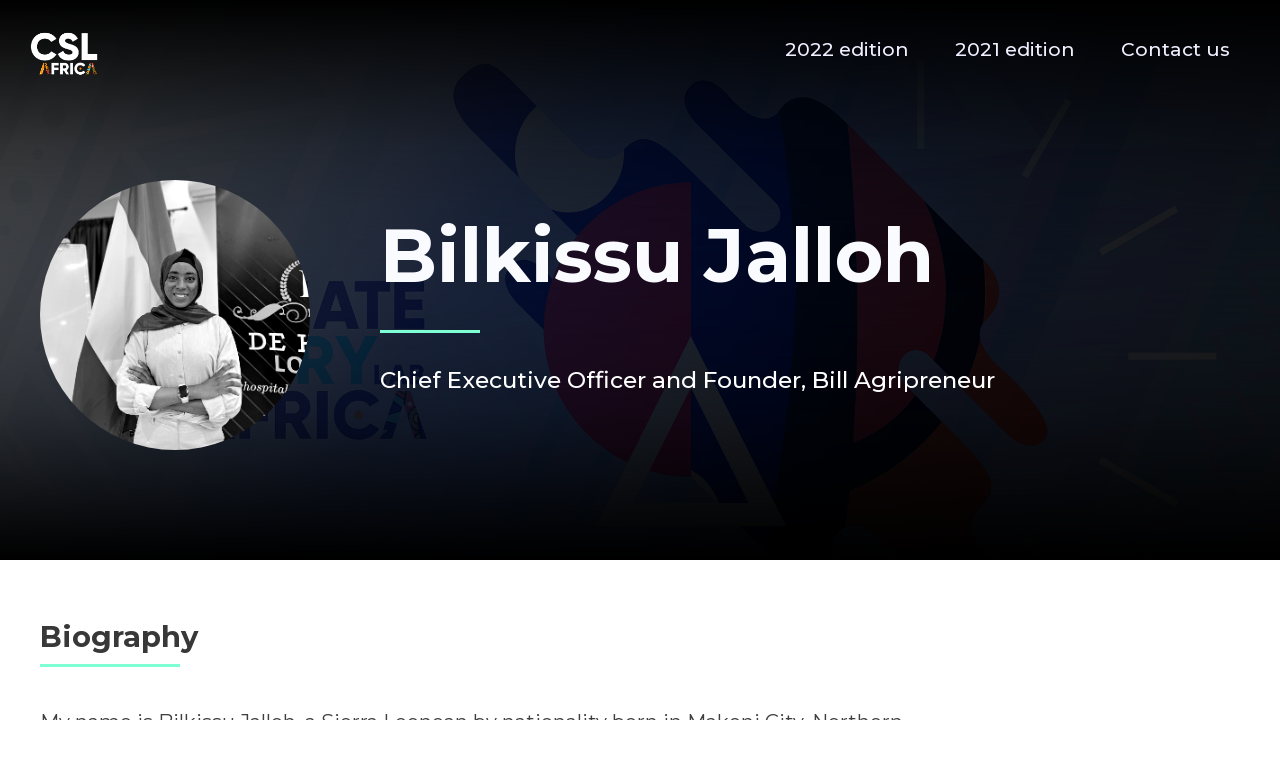

--- FILE ---
content_type: text/html; charset=UTF-8
request_url: https://climatestorylab.africa/personnel/bilkissu-jalloh/
body_size: 15818
content:
<!DOCTYPE html><html lang="en-US" prefix="og: https://ogp.me/ns#" class="no-js"><head><meta charset="UTF-8"><link rel="preconnect" href="https://fonts.gstatic.com/" crossorigin /><meta name="viewport" content="width=device-width, initial-scale=1"><link rel="profile" href="http://gmpg.org/xfn/11"><link rel="pingback" href="https://climatestorylab.africa/xmlrpc.php"><link rel="dns-prefetch" href="//cdn.hu-manity.co" />
 <script type="text/javascript">var huOptions = {"appID":"climatestorylabafrica-bd3a50c","currentLanguage":"en","blocking":false,"globalCookie":false,"isAdmin":false,"privacyConsent":true,"forms":[]};</script> <script type="text/javascript" src="https://cdn.hu-manity.co/hu-banner.min.js"></script><meta name="google-site-verification" content="2EDpsHKHUVaL6W1gW2BtHqMgauaSpdVzNRpr5Rn6el0" /><title>Bilkissu Jalloh - The Climate Story Lab Africa | CSL Africa</title><meta name="robots" content="follow, index, max-snippet:-1, max-video-preview:-1, max-image-preview:large"/><link rel="canonical" href="https://climatestorylab.africa/personnel/bilkissu-jalloh/" /><meta property="og:locale" content="en_US" /><meta property="og:type" content="article" /><meta property="og:title" content="Bilkissu Jalloh - The Climate Story Lab Africa | CSL Africa" /><meta property="og:url" content="https://climatestorylab.africa/personnel/bilkissu-jalloh/" /><meta property="og:site_name" content="The Climate Story Lab Africa | CSL Africa" /><meta property="article:publisher" content="https://www.facebook.com/ClimateStoryLabAfrica/" /><meta property="og:updated_time" content="2022-09-26T01:30:44+03:00" /><meta property="og:image" content="https://i0.wp.com/climatestorylab.africa/wp-content/uploads/2022/09/Bilkissu-1.png" /><meta property="og:image:secure_url" content="https://i0.wp.com/climatestorylab.africa/wp-content/uploads/2022/09/Bilkissu-1.png" /><meta property="og:image:width" content="300" /><meta property="og:image:height" content="300" /><meta property="og:image:alt" content="Bilkissu Jalloh" /><meta property="og:image:type" content="image/png" /><meta name="twitter:card" content="summary_large_image" /><meta name="twitter:title" content="Bilkissu Jalloh - The Climate Story Lab Africa | CSL Africa" /><meta name="twitter:site" content="@CSL_Africa" /><meta name="twitter:creator" content="@CSL_Africa" /><meta name="twitter:image" content="https://i0.wp.com/climatestorylab.africa/wp-content/uploads/2022/09/Bilkissu-1.png" /><link rel='dns-prefetch' href='//stats.wp.com' /><link rel='dns-prefetch' href='//fonts.googleapis.com' /><link rel='dns-prefetch' href='//www.googletagmanager.com' /><link rel='preconnect' href='//i0.wp.com' /><link rel='preconnect' href='//c0.wp.com' /><link rel="alternate" type="application/rss+xml" title="The Climate Story Lab Africa | CSL Africa &raquo; Feed" href="https://climatestorylab.africa/feed/" /><link rel="alternate" type="application/rss+xml" title="The Climate Story Lab Africa | CSL Africa &raquo; Comments Feed" href="https://climatestorylab.africa/comments/feed/" /><link rel="alternate" title="oEmbed (JSON)" type="application/json+oembed" href="https://climatestorylab.africa/wp-json/oembed/1.0/embed?url=https%3A%2F%2Fclimatestorylab.africa%2Fpersonnel%2Fbilkissu-jalloh%2F" /><link rel="alternate" title="oEmbed (XML)" type="text/xml+oembed" href="https://climatestorylab.africa/wp-json/oembed/1.0/embed?url=https%3A%2F%2Fclimatestorylab.africa%2Fpersonnel%2Fbilkissu-jalloh%2F&#038;format=xml" /><style id="litespeed-ccss">ul{box-sizing:border-box}:root{--wp--preset--font-size--normal:16px;--wp--preset--font-size--huge:42px}html :where([style*=border-width]){border-style:solid}:root{--wp--preset--aspect-ratio--square:1;--wp--preset--aspect-ratio--4-3:4/3;--wp--preset--aspect-ratio--3-4:3/4;--wp--preset--aspect-ratio--3-2:3/2;--wp--preset--aspect-ratio--2-3:2/3;--wp--preset--aspect-ratio--16-9:16/9;--wp--preset--aspect-ratio--9-16:9/16;--wp--preset--color--black:#000000;--wp--preset--color--cyan-bluish-gray:#abb8c3;--wp--preset--color--white:#ffffff;--wp--preset--color--pale-pink:#f78da7;--wp--preset--color--vivid-red:#cf2e2e;--wp--preset--color--luminous-vivid-orange:#ff6900;--wp--preset--color--luminous-vivid-amber:#fcb900;--wp--preset--color--light-green-cyan:#7bdcb5;--wp--preset--color--vivid-green-cyan:#00d084;--wp--preset--color--pale-cyan-blue:#8ed1fc;--wp--preset--color--vivid-cyan-blue:#0693e3;--wp--preset--color--vivid-purple:#9b51e0;--wp--preset--gradient--vivid-cyan-blue-to-vivid-purple:linear-gradient(135deg,rgba(6,147,227,1) 0%,rgb(155,81,224) 100%);--wp--preset--gradient--light-green-cyan-to-vivid-green-cyan:linear-gradient(135deg,rgb(122,220,180) 0%,rgb(0,208,130) 100%);--wp--preset--gradient--luminous-vivid-amber-to-luminous-vivid-orange:linear-gradient(135deg,rgba(252,185,0,1) 0%,rgba(255,105,0,1) 100%);--wp--preset--gradient--luminous-vivid-orange-to-vivid-red:linear-gradient(135deg,rgba(255,105,0,1) 0%,rgb(207,46,46) 100%);--wp--preset--gradient--very-light-gray-to-cyan-bluish-gray:linear-gradient(135deg,rgb(238,238,238) 0%,rgb(169,184,195) 100%);--wp--preset--gradient--cool-to-warm-spectrum:linear-gradient(135deg,rgb(74,234,220) 0%,rgb(151,120,209) 20%,rgb(207,42,186) 40%,rgb(238,44,130) 60%,rgb(251,105,98) 80%,rgb(254,248,76) 100%);--wp--preset--gradient--blush-light-purple:linear-gradient(135deg,rgb(255,206,236) 0%,rgb(152,150,240) 100%);--wp--preset--gradient--blush-bordeaux:linear-gradient(135deg,rgb(254,205,165) 0%,rgb(254,45,45) 50%,rgb(107,0,62) 100%);--wp--preset--gradient--luminous-dusk:linear-gradient(135deg,rgb(255,203,112) 0%,rgb(199,81,192) 50%,rgb(65,88,208) 100%);--wp--preset--gradient--pale-ocean:linear-gradient(135deg,rgb(255,245,203) 0%,rgb(182,227,212) 50%,rgb(51,167,181) 100%);--wp--preset--gradient--electric-grass:linear-gradient(135deg,rgb(202,248,128) 0%,rgb(113,206,126) 100%);--wp--preset--gradient--midnight:linear-gradient(135deg,rgb(2,3,129) 0%,rgb(40,116,252) 100%);--wp--preset--font-size--small:13px;--wp--preset--font-size--medium:20px;--wp--preset--font-size--large:36px;--wp--preset--font-size--x-large:42px;--wp--preset--spacing--20:0.44rem;--wp--preset--spacing--30:0.67rem;--wp--preset--spacing--40:1rem;--wp--preset--spacing--50:1.5rem;--wp--preset--spacing--60:2.25rem;--wp--preset--spacing--70:3.38rem;--wp--preset--spacing--80:5.06rem;--wp--preset--shadow--natural:6px 6px 9px rgba(0, 0, 0, 0.2);--wp--preset--shadow--deep:12px 12px 50px rgba(0, 0, 0, 0.4);--wp--preset--shadow--sharp:6px 6px 0px rgba(0, 0, 0, 0.2);--wp--preset--shadow--outlined:6px 6px 0px -3px rgba(255, 255, 255, 1), 6px 6px rgba(0, 0, 0, 1);--wp--preset--shadow--crisp:6px 6px 0px rgba(0, 0, 0, 1)}.fa{display:inline-block;font:normal normal normal 14px/1 FontAwesome;font-size:inherit;text-rendering:auto;-webkit-font-smoothing:antialiased;-moz-osx-font-smoothing:grayscale}.fa-angle-up:before{content:""}.gdlr-core-page-builder-body{-webkit-font-smoothing:antialiased;-moz-osx-font-smoothing:grayscale}.gdlr-core-page-builder-body p{margin-top:0;margin-bottom:20px;font-size:inherit}.gdlr-core-page-builder-body img{max-width:100%;height:auto}.clearfix{zoom:1}.clearfix:after{content:" ";display:block;clear:both;visibility:hidden;line-height:0;height:0}.gdlr-core-container{margin-left:auto;margin-right:auto}.gdlr-core-item-pdb{padding-bottom:30px}.gdlr-core-media-image{line-height:0;position:relative}.gdlr-core-left-align{text-align:left}.gdlr-core-center-align{text-align:center}.gdlr-core-column-15{float:left;width:25%}.gdlr-core-column-45{float:left;width:75%}.gdlr-core-column-first{clear:left}::placeholder{opacity:1}.gdlr-core-pbf-wrapper{padding:60px 0 30px;position:relative}.gdlr-core-pbf-wrapper-container{margin-left:auto;margin-right:auto}.gdlr-core-pbf-column,.gdlr-core-pbf-column-content-margin{position:relative}.gdlr-core-pbf-column-content{position:relative;margin-left:auto;margin-right:auto;min-height:1px}.gdlr-core-pbf-element{clear:both}.gdlr-core-pbf-background{width:100%;height:100%}.gdlr-core-pbf-background-wrap{position:absolute;top:0;right:0;bottom:0;left:0;overflow:hidden;z-index:-2}.gdlr-core-page-builder-wrapper-top-gradient{position:absolute;top:0;left:0;right:0}.gdlr-core-page-builder-wrapper-bottom-gradient{position:absolute;bottom:0;left:0;right:0}.gdlr-core-title-item .gdlr-core-title-item-title{font-size:41px;font-weight:800;display:inline-block;text-transform:uppercase;letter-spacing:1px;margin-bottom:0}.gdlr-core-title-item .gdlr-core-title-item-title-wrap{position:relative}.gdlr-core-image-item{line-height:0}.gdlr-core-image-item .gdlr-core-image-item-wrap{border-style:solid;margin-left:auto;margin-right:auto;display:inline-block;max-width:100%}.gdlr-core-image-item .gdlr-core-image-item-style-circle{overflow:hidden;border-radius:50%;-moz-border-radius:50%;-webkit-border-radius:50%}.gdlr-core-divider-item{position:relative;z-index:1;margin-bottom:30px}.gdlr-core-divider-item .gdlr-core-divider-container{position:relative;margin-left:auto;margin-right:auto}.gdlr-core-divider-item.gdlr-core-left-align .gdlr-core-divider-container{margin-left:0}.gdlr-core-divider-item-normal .gdlr-core-divider-line{border-bottom-width:1px;border-bottom-style:solid}@media only screen and (max-width:767px){body .gdlr-core-container{max-width:500px;padding-left:15px;padding-right:15px}.gdlr-core-pbf-wrapper{padding-left:0px!important;padding-right:0px!important}.gdlr-core-pbf-column-content-margin{padding-left:0px!important;padding-right:0px!important;margin-left:0px!important;margin-right:0px!important}.gdlr-core-pbf-background{background-attachment:inherit!important}.gdlr-core-column-15,.gdlr-core-column-45{width:100%}.gdlr-core-pbf-column-content{min-height:0}}html,body,div,span,h3,p,a,img,i,ul,li,header{border:0;outline:0;vertical-align:baseline;background:#fff0;margin:0;padding:0}header{display:block}ul{list-style:disc}a img{vertical-align:middle}i{font-style:italic}html{box-sizing:border-box;-moz-box-sizing:border-box;-webkit-box-sizing:border-box}*,*:before,*:after{box-sizing:inherit;-moz-box-sizing:inherit;-webkit-box-sizing:inherit}body{-webkit-font-smoothing:antialiased;-moz-osx-font-smoothing:grayscale;word-wrap:break-word;word-break:break-word}p{margin-bottom:20px}ul{margin-left:35px;margin-bottom:20px}h3{line-height:1.2;margin-bottom:20px}.clearfix{zoom:1}.clearfix:after{content:" ";display:block;clear:both;visibility:hidden;line-height:0;height:0}.confera-body-outer-wrapper{min-height:100%}.confera-body-outer-wrapper{position:relative;overflow:hidden}.confera-body-wrapper.confera-with-frame{position:relative}.confera-page-wrapper{clear:both}.confera-container{margin-left:auto;margin-right:auto}a{text-decoration:none}img{max-width:100%;height:auto}.confera-body-wrapper{z-index:1;position:relative}.confera-mobile-menu{float:left;margin-top:-8px;margin-left:21px}.confera-mobile-menu-right{position:absolute;right:30px;top:50%;margin-top:-9px}.confera-mobile-button-hamburger{box-sizing:border-box;display:block;width:32px;height:32px;position:relative}.confera-mobile-button-hamburger:before,.confera-mobile-button-hamburger:after,.confera-mobile-button-hamburger span{content:"";display:block;width:22px;height:2px;position:absolute;left:5px}.confera-mobile-button-hamburger:before{top:8px}.confera-mobile-button-hamburger span{top:15px}.confera-mobile-button-hamburger:after{top:22px}.confera-navigation .sf-menu{display:inline-block;line-height:1.7;text-align:left;margin-bottom:0}.confera-navigation .sf-menu>li:first-child{padding-left:0}.confera-navigation .sf-menu>li:last-child{padding-right:0}.confera-navigation .sf-menu>li>a{letter-spacing:.5px}.confera-navigation .confera-navigation-slide-bar-style-dot{text-align:center;position:absolute;display:none;margin-top:-8px;overflow:hidden}.confera-navigation .confera-navigation-slide-bar-style-dot:before{content:" ";display:block;width:8px;margin:0 auto;border-bottom-width:4px;border-top-width:4px;border-style:solid;border-radius:4px;-moz-border-radius:4px;-webkit-border-radius:4px}.confera-overlay-menu-row{display:table;width:100%;height:100%}.confera-overlay-menu-cell{display:table-cell;vertical-align:middle}.confera-overlay-menu-content{position:fixed;left:0;right:0;top:0;bottom:0;z-index:9999;overflow-y:auto;display:none}.confera-overlay-menu-content ul.menu{list-style:none;text-align:center;padding-top:180px;padding-bottom:140px;max-width:570px;margin-left:auto;margin-right:auto;margin-bottom:0}.confera-overlay-menu-content ul.menu>li{font-size:23px;font-weight:700;text-transform:uppercase;opacity:0;margin-bottom:17px;padding-bottom:17px;letter-spacing:1px;border-bottom-width:1px;border-bottom-style:solid;-webkit-transform:translate3d(0,-30px,0);transform:translate3d(0,-30px,0)}.confera-overlay-menu-content .confera-overlay-menu-close{line-height:1;font-size:48px;position:absolute;left:50%;top:75px;margin-left:-24px}.confera-overlay-menu-content .confera-overlay-menu-close:after{content:"M";font-family:elegantIcons}.confera-logo{position:relative}.confera-header-wrap{position:relative;z-index:103}.confera-header-container{position:relative;margin-left:auto;margin-right:auto}.confera-header-container-inner{position:relative}.confera-header-style-plain{position:relative;border-bottom-style:solid;z-index:101}.confera-header-style-plain .confera-navigation{line-height:0}.confera-header-style-plain .confera-header-background{position:absolute;right:0;left:0;top:0;bottom:0}.confera-header-background-transparent{position:absolute;left:0;right:0;z-index:3}.confera-header-style-plain.confera-style-menu-right .confera-logo{float:left}.confera-header-style-plain.confera-style-menu-right .confera-navigation{float:right}.confera-header-style-plain.confera-style-menu-right .confera-main-menu{display:inline-block;vertical-align:top}.confera-logo-inner img{width:100%}.confera-fixed-nav-logo{display:none}.confera-footer-back-to-top-button{position:fixed;z-index:9;right:30px;bottom:30px;font-size:18px;line-height:20px;width:45px;height:45px;text-align:center;padding:12px;opacity:0;border-radius:50%;-moz-border-radius:50%;-webkit-border-radius:50%}.confera-mobile-header-wrap{display:none}.confera-mobile-header{padding-top:15px;padding-bottom:15px;z-index:99;position:relative;box-shadow:0 1px 2px rgb(0 0 0/.1);-webkit-box-shadow:0 1px 2px rgb(0 0 0/.1)}.confera-mobile-header .confera-mobile-header-container{position:relative}.confera-mobile-header .confera-logo-inner{line-height:45px;margin-right:80px}.confera-mobile-header .confera-logo-inner img{vertical-align:middle;width:auto}body .confera-mobile-header .confera-logo{padding:0 15px}@media only screen and (max-width:1140px){body{width:100%;overflow-x:hidden}.confera-header-wrap.confera-header-style-plain,.confera-header-background-transparent,.confera-sticky-navigation{display:none!important}.confera-mobile-header-wrap{display:block}}@media only screen and (max-width:767px){body.confera-body-front .confera-container{max-width:500px;padding-left:15px;padding-right:15px}body.confera-body-front .gdlr-core-container{max-width:500px;padding-left:15px;padding-right:15px}.confera-overlay-menu-content ul.menu>li{font-size:18px;padding-bottom:10px;margin-bottom:10px}.confera-overlay-menu-content ul.menu{padding-top:120px;padding-bottom:100px;max-width:80%}.confera-overlay-menu-content .confera-overlay-menu-close{top:35px}}@media only screen and (max-width:419px){body{min-width:320px}}.sf-menu{list-style:none;margin-left:0}.sf-menu>li{float:left}.sf-menu>li>a{display:block;text-decoration:none;position:relative;z-index:9}.confera-overlay-menu-content ul.menu>li{font-size:21px;font-weight:500;text-transform:none;opacity:0;margin-bottom:20px;padding-bottom:20px;letter-spacing:0;border-bottom-width:0}.confera-body h3{margin-top:0;margin-bottom:20px;line-height:1.2;font-weight:700}.confera-body-wrapper.confera-with-frame{margin:0}.confera-item-pdlr,.gdlr-core-item-pdlr{padding-left:20px;padding-right:20px}.confera-container,.gdlr-core-container{max-width:1320px}.confera-body-front .gdlr-core-container,.confera-body-front .confera-container{padding-left:20px;padding-right:20px}.confera-header-style-plain{border-bottom-width:0}.confera-header-background-transparent .confera-header-background{opacity:0}.confera-navigation .sf-menu>li{padding-left:23px;padding-right:23px}.confera-navigation .confera-navigation-slide-bar{margin-top:-14px}.confera-header-style-plain{box-shadow:0 0 rgb(0 0 0/.1);-webkit-box-shadow:0 0 rgb(0 0 0/.1);-moz-box-shadow:0 0 rgb(0 0 0/.1)}.confera-logo{padding-top:20px}.confera-logo{padding-bottom:0}.confera-logo.confera-item-pdlr{padding-left:10px}.confera-logo-inner{max-width:70px}@media only screen and (max-width:767px){.confera-mobile-header .confera-logo-inner{max-width:70px}}.confera-navigation{padding-top:34px}.confera-navigation .sf-menu>li>a{padding-bottom:23px}.confera-navigation .confera-main-menu{padding-right:0}.confera-navigation.confera-item-pdlr{padding-right:30px}.confera-body h3{font-family:"Montserrat",sans-serif}.confera-navigation .sf-menu>li>a,.confera-navigation-font{font-family:"Montserrat",sans-serif}.confera-body{font-family:"Montserrat",sans-serif}.confera-body h3{font-size:36px}.confera-body{font-size:15px}.confera-body{line-height:1.5}.confera-navigation .sf-menu>li>a{font-size:19px}.confera-navigation .sf-menu>li>a{font-weight:500}.confera-navigation .sf-menu>li>a{letter-spacing:0}.confera-navigation .sf-menu>li>a{text-transform:none}.confera-header-background{background-color:#00bfe1}.confera-header-wrap.confera-header-style-plain{border-color:#e8e8e8}.confera-mobile-button-hamburger:before,.confera-mobile-button-hamburger:after,.confera-mobile-button-hamburger span{background:#333}.confera-mobile-menu .confera-mobile-menu-button{border-color:#333}.confera-navigation .confera-navigation-slide-bar,.confera-navigation .confera-navigation-slide-bar-style-dot:before{border-color:#fff}.confera-navigation .confera-navigation-slide-bar:before{border-bottom-color:#fff}.sf-menu>li>a{color:#efefff}.confera-overlay-menu-content{background-color:#1b1464;background-color:rgb(27 20 100/.88)}.confera-overlay-menu-content ul.menu>li{border-color:#1b1464}.confera-overlay-menu-content ul li a,.confera-overlay-menu-content .confera-overlay-menu-close{color:#fff}.confera-body-outer-wrapper,body.confera-full .confera-body-wrapper{background-color:#fff}.confera-body{color:#3f403f}.confera-body h3{color:#0c0c0c}.confera-body a{color:#252525}.confera-body *{border-color:#e6e6e6}.confera-body ::-webkit-input-placeholder{color:#8e8e8e}.confera-body ::-moz-placeholder{color:#8e8e8e}.confera-body :-ms-input-placeholder{color:#8e8e8e}.confera-body :-moz-placeholder{color:#8e8e8e}.confera-footer-back-to-top-button{background-color:#dbdbdb}.confera-body .confera-footer-back-to-top-button{color:#313131}.gdlr-core-body .gdlr-core-image-item-wrap{border-color:#000}.gdlr-core-title-item .gdlr-core-title-item-title{color:#383838}@media only screen and (max-width:999px){#gdlr-core-wrapper-1.gdlr-core-pbf-wrapper{padding-top:30px!important;padding-bottom:50px!important}}@media only screen and (max-width:767px){#gdlr-core-wrapper-1.gdlr-core-pbf-wrapper{padding-top:30px!important;padding-bottom:60px!important}}@media only screen and (max-width:999px){#gdlr-core-column-25445 .gdlr-core-pbf-column-content-margin{padding-top:30px!important}}@media only screen and (max-width:767px){#gdlr-core-column-25445 .gdlr-core-pbf-column-content-margin{padding-top:20px!important}}@media only screen and (max-width:767px){#gdlr-core-column-87341 .gdlr-core-pbf-column-content-margin{padding-top:50px!important}}</style><script>WebFontConfig={google:{families:["Montserrat:100,100italic,200,200italic,300,300italic,regular,italic,500,500italic,600,600italic,700,700italic,800,800italic,900,900italic:cyrillic,cyrillic-ext,latin,latin-ext,vietnamese","Montserrat Alternates:100,100italic,200,200italic,300,300italic,regular,italic,500,500italic,600,600italic,700,700italic,800,800italic,900,900italic:cyrillic,cyrillic-ext,latin,latin-ext,vietnamese","Pinyon Script:regular:cyrillic,cyrillic-ext,latin,latin-ext,vietnamese","Playfair Display:regular,500,600,700,800,900,italic,500italic,600italic,700italic,800italic,900italic:cyrillic,cyrillic-ext,latin,latin-ext,vietnamese"]}};if ( typeof WebFont === "object" && typeof WebFont.load === "function" ) { WebFont.load( WebFontConfig ); }</script><script data-optimized="1" src="https://climatestorylab.africa/wp-content/plugins/litespeed-cache/assets/js/webfontloader.min.js"></script><link rel="preload" data-asynced="1" data-optimized="2" as="style" onload="this.onload=null;this.rel='stylesheet'" href="https://climatestorylab.africa/wp-content/litespeed/ucss/a0ffbecda3f175326ef42fda957a0ec3.css?ver=b0f88" /><script>!function(a){"use strict";var b=function(b,c,d){function e(a){return h.body?a():void setTimeout(function(){e(a)})}function f(){i.addEventListener&&i.removeEventListener("load",f),i.media=d||"all"}var g,h=a.document,i=h.createElement("link");if(c)g=c;else{var j=(h.body||h.getElementsByTagName("head")[0]).childNodes;g=j[j.length-1]}var k=h.styleSheets;i.rel="stylesheet",i.href=b,i.media="only x",e(function(){g.parentNode.insertBefore(i,c?g:g.nextSibling)});var l=function(a){for(var b=i.href,c=k.length;c--;)if(k[c].href===b)return a();setTimeout(function(){l(a)})};return i.addEventListener&&i.addEventListener("load",f),i.onloadcssdefined=l,l(f),i};"undefined"!=typeof exports?exports.loadCSS=b:a.loadCSS=b}("undefined"!=typeof global?global:this);!function(a){if(a.loadCSS){var b=loadCSS.relpreload={};if(b.support=function(){try{return a.document.createElement("link").relList.supports("preload")}catch(b){return!1}},b.poly=function(){for(var b=a.document.getElementsByTagName("link"),c=0;c<b.length;c++){var d=b[c];"preload"===d.rel&&"style"===d.getAttribute("as")&&(a.loadCSS(d.href,d,d.getAttribute("media")),d.rel=null)}},!b.support()){b.poly();var c=a.setInterval(b.poly,300);a.addEventListener&&a.addEventListener("load",function(){b.poly(),a.clearInterval(c)}),a.attachEvent&&a.attachEvent("onload",function(){a.clearInterval(c)})}}}(this);</script> <style id='wp-block-image-inline-css' type='text/css'>.wp-block-image>a,.wp-block-image>figure>a{display:inline-block}.wp-block-image img{box-sizing:border-box;height:auto;max-width:100%;vertical-align:bottom}@media not (prefers-reduced-motion){.wp-block-image img.hide{visibility:hidden}.wp-block-image img.show{animation:show-content-image .4s}}.wp-block-image[style*=border-radius] img,.wp-block-image[style*=border-radius]>a{border-radius:inherit}.wp-block-image.has-custom-border img{box-sizing:border-box}.wp-block-image.aligncenter{text-align:center}.wp-block-image.alignfull>a,.wp-block-image.alignwide>a{width:100%}.wp-block-image.alignfull img,.wp-block-image.alignwide img{height:auto;width:100%}.wp-block-image .aligncenter,.wp-block-image .alignleft,.wp-block-image .alignright,.wp-block-image.aligncenter,.wp-block-image.alignleft,.wp-block-image.alignright{display:table}.wp-block-image .aligncenter>figcaption,.wp-block-image .alignleft>figcaption,.wp-block-image .alignright>figcaption,.wp-block-image.aligncenter>figcaption,.wp-block-image.alignleft>figcaption,.wp-block-image.alignright>figcaption{caption-side:bottom;display:table-caption}.wp-block-image .alignleft{float:left;margin:.5em 1em .5em 0}.wp-block-image .alignright{float:right;margin:.5em 0 .5em 1em}.wp-block-image .aligncenter{margin-left:auto;margin-right:auto}.wp-block-image :where(figcaption){margin-bottom:1em;margin-top:.5em}.wp-block-image.is-style-circle-mask img{border-radius:9999px}@supports ((-webkit-mask-image:none) or (mask-image:none)) or (-webkit-mask-image:none){.wp-block-image.is-style-circle-mask img{border-radius:0;-webkit-mask-image:url('data:image/svg+xml;utf8,<svg viewBox="0 0 100 100" xmlns="http://www.w3.org/2000/svg"><circle cx="50" cy="50" r="50"/></svg>');mask-image:url('data:image/svg+xml;utf8,<svg viewBox="0 0 100 100" xmlns="http://www.w3.org/2000/svg"><circle cx="50" cy="50" r="50"/></svg>');mask-mode:alpha;-webkit-mask-position:center;mask-position:center;-webkit-mask-repeat:no-repeat;mask-repeat:no-repeat;-webkit-mask-size:contain;mask-size:contain}}:root :where(.wp-block-image.is-style-rounded img,.wp-block-image .is-style-rounded img){border-radius:9999px}.wp-block-image figure{margin:0}.wp-lightbox-container{display:flex;flex-direction:column;position:relative}.wp-lightbox-container img{cursor:zoom-in}.wp-lightbox-container img:hover+button{opacity:1}.wp-lightbox-container button{align-items:center;backdrop-filter:blur(16px) saturate(180%);background-color:#5a5a5a40;border:none;border-radius:4px;cursor:zoom-in;display:flex;height:20px;justify-content:center;opacity:0;padding:0;position:absolute;right:16px;text-align:center;top:16px;width:20px;z-index:100}@media not (prefers-reduced-motion){.wp-lightbox-container button{transition:opacity .2s ease}}.wp-lightbox-container button:focus-visible{outline:3px auto #5a5a5a40;outline:3px auto -webkit-focus-ring-color;outline-offset:3px}.wp-lightbox-container button:hover{cursor:pointer;opacity:1}.wp-lightbox-container button:focus{opacity:1}.wp-lightbox-container button:focus,.wp-lightbox-container button:hover,.wp-lightbox-container button:not(:hover):not(:active):not(.has-background){background-color:#5a5a5a40;border:none}.wp-lightbox-overlay{box-sizing:border-box;cursor:zoom-out;height:100vh;left:0;overflow:hidden;position:fixed;top:0;visibility:hidden;width:100%;z-index:100000}.wp-lightbox-overlay .close-button{align-items:center;cursor:pointer;display:flex;justify-content:center;min-height:40px;min-width:40px;padding:0;position:absolute;right:calc(env(safe-area-inset-right) + 16px);top:calc(env(safe-area-inset-top) + 16px);z-index:5000000}.wp-lightbox-overlay .close-button:focus,.wp-lightbox-overlay .close-button:hover,.wp-lightbox-overlay .close-button:not(:hover):not(:active):not(.has-background){background:none;border:none}.wp-lightbox-overlay .lightbox-image-container{height:var(--wp--lightbox-container-height);left:50%;overflow:hidden;position:absolute;top:50%;transform:translate(-50%,-50%);transform-origin:top left;width:var(--wp--lightbox-container-width);z-index:9999999999}.wp-lightbox-overlay .wp-block-image{align-items:center;box-sizing:border-box;display:flex;height:100%;justify-content:center;margin:0;position:relative;transform-origin:0 0;width:100%;z-index:3000000}.wp-lightbox-overlay .wp-block-image img{height:var(--wp--lightbox-image-height);min-height:var(--wp--lightbox-image-height);min-width:var(--wp--lightbox-image-width);width:var(--wp--lightbox-image-width)}.wp-lightbox-overlay .wp-block-image figcaption{display:none}.wp-lightbox-overlay button{background:none;border:none}.wp-lightbox-overlay .scrim{background-color:#fff;height:100%;opacity:.9;position:absolute;width:100%;z-index:2000000}.wp-lightbox-overlay.active{visibility:visible}@media not (prefers-reduced-motion){.wp-lightbox-overlay.active{animation:turn-on-visibility .25s both}.wp-lightbox-overlay.active img{animation:turn-on-visibility .35s both}.wp-lightbox-overlay.show-closing-animation:not(.active){animation:turn-off-visibility .35s both}.wp-lightbox-overlay.show-closing-animation:not(.active) img{animation:turn-off-visibility .25s both}.wp-lightbox-overlay.zoom.active{animation:none;opacity:1;visibility:visible}.wp-lightbox-overlay.zoom.active .lightbox-image-container{animation:lightbox-zoom-in .4s}.wp-lightbox-overlay.zoom.active .lightbox-image-container img{animation:none}.wp-lightbox-overlay.zoom.active .scrim{animation:turn-on-visibility .4s forwards}.wp-lightbox-overlay.zoom.show-closing-animation:not(.active){animation:none}.wp-lightbox-overlay.zoom.show-closing-animation:not(.active) .lightbox-image-container{animation:lightbox-zoom-out .4s}.wp-lightbox-overlay.zoom.show-closing-animation:not(.active) .lightbox-image-container img{animation:none}.wp-lightbox-overlay.zoom.show-closing-animation:not(.active) .scrim{animation:turn-off-visibility .4s forwards}}@keyframes show-content-image{0%{visibility:hidden}99%{visibility:hidden}to{visibility:visible}}@keyframes turn-on-visibility{0%{opacity:0}to{opacity:1}}@keyframes turn-off-visibility{0%{opacity:1;visibility:visible}99%{opacity:0;visibility:visible}to{opacity:0;visibility:hidden}}@keyframes lightbox-zoom-in{0%{transform:translate(calc((-100vw + var(--wp--lightbox-scrollbar-width))/2 + var(--wp--lightbox-initial-left-position)),calc(-50vh + var(--wp--lightbox-initial-top-position))) scale(var(--wp--lightbox-scale))}to{transform:translate(-50%,-50%) scale(1)}}@keyframes lightbox-zoom-out{0%{transform:translate(-50%,-50%) scale(1);visibility:visible}99%{visibility:visible}to{transform:translate(calc((-100vw + var(--wp--lightbox-scrollbar-width))/2 + var(--wp--lightbox-initial-left-position)),calc(-50vh + var(--wp--lightbox-initial-top-position))) scale(var(--wp--lightbox-scale));visibility:hidden}}
/*# sourceURL=https://c0.wp.com/c/6.9/wp-includes/blocks/image/style.min.css */</style><script type="text/javascript" src="https://c0.wp.com/c/6.9/wp-includes/js/jquery/jquery.min.js" id="jquery-core-js"></script> <script type="text/javascript" src="https://c0.wp.com/c/6.9/wp-includes/js/jquery/jquery-migrate.min.js" id="jquery-migrate-js"></script> <link rel="https://api.w.org/" href="https://climatestorylab.africa/wp-json/" /><link rel="EditURI" type="application/rsd+xml" title="RSD" href="https://climatestorylab.africa/xmlrpc.php?rsd" /><meta name="generator" content="WordPress 6.9" /><link rel='shortlink' href='https://climatestorylab.africa/?p=5733' /><meta name="generator" content="Site Kit by Google 1.171.0" /><script>var ms_grabbing_curosr = 'https://climatestorylab.africa/wp-content/plugins/master-slider/public/assets/css/common/grabbing.cur', ms_grab_curosr = 'https://climatestorylab.africa/wp-content/plugins/master-slider/public/assets/css/common/grab.cur';</script> <meta name="generator" content="MasterSlider 3.11.0 - Responsive Touch Image Slider | avt.li/msf" /> <script>(function(h,o,t,j,a,r){
			h.hj=h.hj||function(){(h.hj.q=h.hj.q||[]).push(arguments)};
			h._hjSettings={hjid:2435581,hjsv:5};
			a=o.getElementsByTagName('head')[0];
			r=o.createElement('script');r.async=1;
			r.src=t+h._hjSettings.hjid+j+h._hjSettings.hjsv;
			a.appendChild(r);
		})(window,document,'//static.hotjar.com/c/hotjar-','.js?sv=');</script> <link rel="icon" href="https://i0.wp.com/climatestorylab.africa/wp-content/uploads/2021/05/cropped-CSL-BC.png?fit=32%2C32&#038;ssl=1" sizes="32x32" /><link rel="icon" href="https://i0.wp.com/climatestorylab.africa/wp-content/uploads/2021/05/cropped-CSL-BC.png?fit=192%2C192&#038;ssl=1" sizes="192x192" /><link rel="apple-touch-icon" href="https://i0.wp.com/climatestorylab.africa/wp-content/uploads/2021/05/cropped-CSL-BC.png?fit=180%2C180&#038;ssl=1" /><meta name="msapplication-TileImage" content="https://i0.wp.com/climatestorylab.africa/wp-content/uploads/2021/05/cropped-CSL-BC.png?fit=270%2C270&#038;ssl=1" /></head><body class="wp-singular personnel-template-default single single-personnel postid-5733 wp-theme-cslafrica cookies-not-set gdlr-core-body _masterslider _ms_version_3.11.0 metaslider-plugin confera-body confera-body-front confera-full  confera-with-sticky-navigation  confera-blockquote-style-3 gdlr-core-link-to-lightbox" data-home-url="https://climatestorylab.africa/" ><div class="confera-mobile-header-wrap" ><div class="confera-mobile-header confera-header-background confera-style-slide confera-sticky-mobile-navigation " id="confera-mobile-header" ><div class="confera-mobile-header-container confera-container clearfix" ><div class="confera-logo  confera-item-pdlr"><div class="confera-logo-inner"><a class="confera-fixed-nav-logo" href="https://climatestorylab.africa/" ><img src="https://i0.wp.com/climatestorylab.africa/wp-content/uploads/2021/05/CSL-WH.png?fit=1090%2C1090&#038;ssl=1" alt="" width="1090" height="1090" title="CSL-WH" /></a><a class=" confera-orig-logo" href="https://climatestorylab.africa/" ><img src="https://i0.wp.com/climatestorylab.africa/wp-content/uploads/2021/05/CSL-WH.png?fit=1090%2C1090&#038;ssl=1" alt="" width="1090" height="1090" title="CSL-WH" /></a></div></div><div class="confera-mobile-menu-right" ><div class="confera-overlay-menu confera-mobile-menu" id="confera-mobile-menu" ><a class="confera-overlay-menu-icon confera-mobile-menu-button confera-mobile-button-hamburger" href="#" ><span></span></a><div class="confera-overlay-menu-content confera-navigation-font" ><div class="confera-overlay-menu-close" ></div><div class="confera-overlay-menu-row" ><div class="confera-overlay-menu-cell" ><ul id="menu-mobile-menu" class="menu"><li class="menu-item menu-item-type-post_type menu-item-object-page menu-item-home menu-item-3427"><a href="https://climatestorylab.africa/">2022 edition</a></li><li class="menu-item menu-item-type-post_type menu-item-object-page menu-item-3538"><a href="https://climatestorylab.africa/2021-edition/">2021 edition</a></li><li class="menu-item menu-item-type-post_type menu-item-object-page menu-item-3429"><a href="https://climatestorylab.africa/contact-us/">Contact us</a></li></ul></div></div></div></div></div></div></div></div><div class="confera-body-outer-wrapper "><div class="confera-body-wrapper clearfix  confera-with-transparent-header confera-with-frame"><div class="confera-header-background-transparent" ><header class="confera-header-wrap confera-header-style-plain  confera-style-menu-right confera-sticky-navigation confera-style-slide" data-navigation-offset="75"  ><div class="confera-header-background" ></div><div class="confera-header-container  confera-container"><div class="confera-header-container-inner clearfix"><div class="confera-logo  confera-item-pdlr"><div class="confera-logo-inner"><a class="confera-fixed-nav-logo" href="https://climatestorylab.africa/" ><img src="https://i0.wp.com/climatestorylab.africa/wp-content/uploads/2021/05/CSL-WH.png?fit=1090%2C1090&#038;ssl=1" alt="" width="1090" height="1090" title="CSL-WH" /></a><a class=" confera-orig-logo" href="https://climatestorylab.africa/" ><img src="https://i0.wp.com/climatestorylab.africa/wp-content/uploads/2021/05/CSL-WH.png?fit=1090%2C1090&#038;ssl=1" alt="" width="1090" height="1090" title="CSL-WH" /></a></div></div><div class="confera-navigation confera-item-pdlr clearfix confera-navigation-submenu-indicator " ><div class="confera-main-menu" id="confera-main-menu" ><ul id="menu-top-menu" class="sf-menu"><li  class="menu-item menu-item-type-post_type menu-item-object-page menu-item-home menu-item-778 confera-normal-menu"><a href="https://climatestorylab.africa/">2022 edition</a></li><li  class="menu-item menu-item-type-post_type menu-item-object-page menu-item-3536 confera-normal-menu"><a href="https://climatestorylab.africa/2021-edition/">2021 edition</a></li><li  class="menu-item menu-item-type-post_type menu-item-object-page menu-item-69 confera-normal-menu"><a href="https://climatestorylab.africa/contact-us/">Contact us</a></li></ul><div class="confera-navigation-slide-bar  confera-navigation-slide-bar-style-dot"  id="confera-navigation-slide-bar" ></div></div></div></div></div></header></div><div class="confera-page-wrapper" id="confera-page-wrapper" ><div class="gdlr-core-page-builder-body"><div class="gdlr-core-pbf-wrapper " style="margin: 0px 0px 0px 0px;padding: 140px 0px 80px 0px;"  id="gdlr-core-wrapper-1" ><div class="gdlr-core-pbf-background-wrap"  ><div class="gdlr-core-pbf-background gdlr-core-parallax gdlr-core-js" style="background-image: url(https://climatestorylab.africa/wp-content/uploads/2022/09/CSL-AFRICA-BANNER-personnel.png) ;background-size: cover ;background-position: top center ;"  data-parallax-speed="0.05"  ></div></div><div class="gdlr-core-page-builder-wrapper-top-gradient" style="height: 413px ;background: linear-gradient(rgba(0, 0, 0, 100), rgba(0, 0, 0, 0));-moz-background: linear-gradient(rgba(0, 0, 0, 100), rgba(0, 0, 0, 0));-o-background: linear-gradient(rgba(0, 0, 0, 100), rgba(0, 0, 0, 0));-webkit-background: linear-gradient(rgba(0, 0, 0, 100), rgba(0, 0, 0, 0));"  ></div><div class="gdlr-core-page-builder-wrapper-bottom-gradient" style="height: 413px ;background: linear-gradient(rgba(0, 0, 0, 0), rgba(0, 0, 0, 100));-moz-background: linear-gradient(rgba(0, 0, 0, 0), rgba(0, 0, 0, 100));-o-background: linear-gradient(rgba(0, 0, 0, 0), rgba(0, 0, 0, 100));-webkit-background: linear-gradient(rgba(0, 0, 0, 0), rgba(0, 0, 0, 100));"  ></div><div class="gdlr-core-pbf-wrapper-content gdlr-core-js "   ><div class="gdlr-core-pbf-wrapper-container clearfix gdlr-core-container" ><div class="gdlr-core-pbf-column gdlr-core-column-15 gdlr-core-column-first"  id="gdlr-core-column-79539" ><div class="gdlr-core-pbf-column-content-margin gdlr-core-js " style="padding: 40px 0px 0px 0px;"   ><div class="gdlr-core-pbf-background-wrap"  ></div><div class="gdlr-core-pbf-column-content clearfix gdlr-core-js "   ><div class="gdlr-core-pbf-element" ><div class="gdlr-core-image-item gdlr-core-item-pdb  gdlr-core-center-align gdlr-core-item-pdlr"  ><div class="gdlr-core-image-item-wrap gdlr-core-media-image  gdlr-core-image-item-style-circle" style="border-width: 0px;"  ><img src="https://i0.wp.com/climatestorylab.africa/wp-content/uploads/2022/09/Bilkissu-1.png?resize=300%2C300&#038;ssl=1" alt="" width="300" height="300" title="Bilkissu" /></div></div></div></div></div></div><div class="gdlr-core-pbf-column gdlr-core-column-45"  id="gdlr-core-column-25126" ><div class="gdlr-core-pbf-column-content-margin gdlr-core-js " style="padding-top: 70px;padding-left: 30px;"   ><div class="gdlr-core-pbf-background-wrap"  ></div><div class="gdlr-core-pbf-column-content clearfix gdlr-core-js "   ><div class="gdlr-core-pbf-element" ><div class="gdlr-core-title-item gdlr-core-item-pdb clearfix  gdlr-core-left-align gdlr-core-title-item-caption-top gdlr-core-item-pdlr"  ><div class="gdlr-core-title-item-title-wrap "  ><h3 class="gdlr-core-title-item-title gdlr-core-skin-title " style="font-size: 75px ;font-weight: 700 ;letter-spacing: 0px ;text-transform: none ;color: #f9fbfe ;"  >Bilkissu Jalloh<span class="gdlr-core-title-item-title-divider gdlr-core-skin-divider" ></span></h3></div></div></div><div class="gdlr-core-pbf-element" ><div class="gdlr-core-divider-item gdlr-core-divider-item-normal gdlr-core-item-pdlr gdlr-core-left-align"  ><div class="gdlr-core-divider-container" style="max-width: 100px ;"  ><div class="gdlr-core-divider-line gdlr-core-skin-divider" style="border-color: #7fffd4 ;border-width: 3px;border-radius: 0px;-moz-border-radius: 0px;-webkit-border-radius: 0px;" ></div></div></div></div><div class="gdlr-core-pbf-element" ><div class="gdlr-core-text-box-item gdlr-core-item-pdlr gdlr-core-item-pdb gdlr-core-left-align" style="padding-bottom: 0px ;"  ><div class="gdlr-core-text-box-item-content" style="font-size: 23px ;font-weight: 500 ;letter-spacing: 0px ;text-transform: none ;color: #ffffff ;"  ><p>Chief Executive Officer and Founder, Bill Agripreneur</p></div></div></div></div></div></div></div></div></div><div class="gdlr-core-pbf-wrapper " style="padding: 60px 0px 80px 0px;" ><div class="gdlr-core-pbf-background-wrap"  ></div><div class="gdlr-core-pbf-wrapper-content gdlr-core-js "   ><div class="gdlr-core-pbf-wrapper-container clearfix gdlr-core-container" ><div class="gdlr-core-pbf-column gdlr-core-column-45 gdlr-core-column-first"  id="gdlr-core-column-69168" ><div class="gdlr-core-pbf-column-content-margin gdlr-core-js "   ><div class="gdlr-core-pbf-background-wrap"  ></div><div class="gdlr-core-pbf-column-content clearfix gdlr-core-js "   ><div class="gdlr-core-pbf-element" ><div class="gdlr-core-title-item gdlr-core-item-pdb clearfix  gdlr-core-left-align gdlr-core-title-item-caption-top gdlr-core-item-pdlr" style="padding-bottom: 10px ;"  ><div class="gdlr-core-title-item-title-wrap "  ><h3 class="gdlr-core-title-item-title gdlr-core-skin-title " style="font-size: 29px ;font-weight: 700 ;letter-spacing: 0px ;text-transform: none ;"  >Biography<span class="gdlr-core-title-item-title-divider gdlr-core-skin-divider" ></span></h3></div></div></div><div class="gdlr-core-pbf-element" ><div class="gdlr-core-divider-item gdlr-core-divider-item-normal gdlr-core-item-pdlr gdlr-core-left-align" style="margin-bottom: 40px ;"  ><div class="gdlr-core-divider-container" style="max-width: 140px ;"  ><div class="gdlr-core-divider-line gdlr-core-skin-divider" style="border-color: #7fffd4 ;border-width: 3px;border-radius: 0px;-moz-border-radius: 0px;-webkit-border-radius: 0px;" ></div></div></div></div><div class="gdlr-core-pbf-element" ><div class="gdlr-core-text-box-item gdlr-core-item-pdlr gdlr-core-item-pdb gdlr-core-left-align" style="padding-bottom: 45px ;"  ><div class="gdlr-core-text-box-item-content" style="font-size: 20px ;font-weight: 400 ;letter-spacing: 0px ;text-transform: none ;color: #3f3f3f ;"  ><div class="answer__Wrapper-sc-1k75oj5-1 iRgRIs"><div class="Split-sc-__sc-1gxi95l-0 answer__BlockSplit-sc-1k75oj5-4 kOFSe"><div class="SplitItem-sc-__sc-1u5zm74-0 eFFLv"><span class="Text-sc-__sc-1h7ebrz-0 text-value__ValueText-sc-di8e7l-0 hDkleA fs-block" data-qa="response-answer">My name is Bilkissu Jalloh, a Sierra Leonean by nationality born in Makeni City, Northern Part of Sierra Leone. Following my educational background, I did my primary and Secondary school in Freetown. Extensively, I am a holder of Higher National Diploma in Accounting and Finance at Milton Margai College of Education and Technology (2017/2018). </span></div><div> </div><div class="SplitItem-sc-__sc-1u5zm74-0 eFFLv"><span class="Text-sc-__sc-1h7ebrz-0 text-value__ValueText-sc-di8e7l-0 hDkleA fs-block" data-qa="response-answer">Currently, I am a final year student pursuing a Bachelor Degree (Hons.) in Entrepreneurship at the Limkokwing University of Creative Technology Sierra Leone, certificate holder of Financial Accounting at University of Illinois at Urbana Champaign online course 20220, online course on Supply Chain Management an online course at Korea Advance Institute of Science and Technology 2020, certificate on understanding Financial market online course, at the University of Geneva 2020.A certificate from British Council upon completion of Audio Visual Production done by Freetown Film Lab. I served as a Scout and School Prefect in my Junior Secondary School (2007 / 2008). A third year student at Milton Margia TertiaryUniversity (Congo Cross Campus), I am the Minister of Education (Student Union Government). In the honor of my internal and external career, I am an Entrepreneur, consultant, a researcher, a Marketer, Youth, Women and Children’s Advocate. Because of my extreme interest in enhancing empowerment program for the masses, I am the Founder and Chief Executive Officer (CEO) of the Bilkissu Foundation. Additionally, I am the Deputy Country Director of the Patrick Lumumba Foundation (PLO) Sierra Leone Chapter, the Financial Secretary for the Fullah Tribal Administration Youth wing Sierra Leone. </span></div><div> </div><div class="SplitItem-sc-__sc-1u5zm74-0 eFFLv"><span class="Text-sc-__sc-1h7ebrz-0 text-value__ValueText-sc-di8e7l-0 hDkleA fs-block" data-qa="response-answer">Additionally, I was also a volunteer member (Research Associate) of the Freetown Pitch Night Program that deals with the exposure and supporting young talented entrepreneurs to realize their full potentials. Bilkissu Jalloh has strong background in Entrepreneurship and Managerial skills. I have served as a consultant for many companies at all levels. In the area of my youth activism, I an the Vice Chair Person for the District Youth Council East Zone under the Ministry of Youth Affair. </span></div><div> </div><div class="SplitItem-sc-__sc-1u5zm74-0 eFFLv"><span class="Text-sc-__sc-1h7ebrz-0 text-value__ValueText-sc-di8e7l-0 hDkleA fs-block" data-qa="response-answer">More importantly, I am the Vice President of the United Fullah Sister’s Development Organization (UFSDO) an Executive member of the Humanity Project Africa Sierra Leone. For the past years, I have been working very hard with youth led programs, and other youth organizations to promoting girls education, women and fender and youth empowerment programs., an Ambassador for the agenda of SDGs 2018 on the conference of Initiative for International Model United Nation. </span></div><div> </div><div class="SplitItem-sc-__sc-1u5zm74-0 eFFLv"><span class="Text-sc-__sc-1h7ebrz-0 text-value__ValueText-sc-di8e7l-0 hDkleA fs-block" data-qa="response-answer">I recently served as a National Youth Ambassador Western Area by the Government of Sierra Leone through the Ministry Of Youth Affairs and the United National Development Partners and also ECOWAS Focal Person for Anglophone countries on the 4th ECOWAS Forum 2021 in Senegal. Due to the hard work she has being doing in advocacy and humanitarian work, she was given an award in Nigeria Lagos in Recognizing of Inspiring Leadership Qualities Continues contribution to youth Empowerment in Africa by the Africa Youth Leadership and Economic Summit and THE ORATOR 2020 and also awarded as one of the Most 50 Inspiring young Muslim Woman in Sierra Leone.</span></div></div></div><div class="answer__Wrapper-sc-1k75oj5-1 iRgRIs"><div class="Split-sc-__sc-1gxi95l-0 answer__BlockSplit-sc-1k75oj5-4 kOFSe"><div class="SplitItem-sc-__sc-1u5zm74-0 kqMfmV"><div id="ekd6jm20y4aidjlgpt6sm4wg4oekd6jm-2A1o5v4pRCdr" class="Split-sc-__sc-1gxi95l-0 flTLHu answer__IconTypeBlock-sc-1k75oj5-2 JLCVy"><div class="SplitItem-sc-__sc-1u5zm74-0 bZHHyU"><div class="LabelledIconBox-sc-__sc-1tor2ym-0 dQDnRt"><div class="Align-sc-__sc-4yw49j-0 IconRoot-sc-__sc-1eorqw0-0 gOWmHW"> </div></div></div></div></div></div></div></div></div></div></div></div></div></div></div></div></div></div><footer><div class="confera-footer-wrapper " ><div class="confera-footer-container confera-container clearfix" ><div class="confera-footer-column confera-item-pdlr confera-column-20" ><div id="block-4" class="widget widget_block widget_media_image confera-widget"><div class="wp-block-image"><figure class="aligncenter size-medium is-resized"><img loading="lazy" decoding="async" src="https://climatestorylab.africa/wp-content/uploads/2021/05/CSL-AFRICA-WHITE-300x174.png" alt="" class="wp-image-784" width="300" height="174" srcset="https://i0.wp.com/climatestorylab.africa/wp-content/uploads/2021/05/CSL-AFRICA-WHITE.png?resize=300%2C174&amp;ssl=1 300w, https://i0.wp.com/climatestorylab.africa/wp-content/uploads/2021/05/CSL-AFRICA-WHITE.png?resize=1024%2C594&amp;ssl=1 1024w, https://i0.wp.com/climatestorylab.africa/wp-content/uploads/2021/05/CSL-AFRICA-WHITE.png?resize=768%2C446&amp;ssl=1 768w, https://i0.wp.com/climatestorylab.africa/wp-content/uploads/2021/05/CSL-AFRICA-WHITE.png?w=1334&amp;ssl=1 1334w" sizes="auto, (max-width: 300px) 100vw, 300px" /></figure></div></div></div><div class="confera-footer-column confera-item-pdlr confera-column-20" ><div id="block-11" class="widget widget_block widget_text confera-widget"><p><strong>Join the community</strong></p></div><div id="block-20" class="widget widget_block confera-widget"><ul class="wp-block-social-links is-style-default is-layout-flex wp-block-social-links-is-layout-flex"><li class="wp-social-link wp-social-link-facebook  wp-block-social-link"><a rel="noopener nofollow" target="_blank" href="https://www.facebook.com/ClimateStoryLabAfrica" class="wp-block-social-link-anchor"><svg width="24" height="24" viewBox="0 0 24 24" version="1.1" xmlns="http://www.w3.org/2000/svg" aria-hidden="true" focusable="false"><path d="M12 2C6.5 2 2 6.5 2 12c0 5 3.7 9.1 8.4 9.9v-7H7.9V12h2.5V9.8c0-2.5 1.5-3.9 3.8-3.9 1.1 0 2.2.2 2.2.2v2.5h-1.3c-1.2 0-1.6.8-1.6 1.6V12h2.8l-.4 2.9h-2.3v7C18.3 21.1 22 17 22 12c0-5.5-4.5-10-10-10z"></path></svg><span class="wp-block-social-link-label screen-reader-text">Facebook</span></a></li><li class="wp-social-link wp-social-link-twitter  wp-block-social-link"><a rel="noopener nofollow" target="_blank" href="https://twitter.com/CSL_Africa" class="wp-block-social-link-anchor"><svg width="24" height="24" viewBox="0 0 24 24" version="1.1" xmlns="http://www.w3.org/2000/svg" aria-hidden="true" focusable="false"><path d="M22.23,5.924c-0.736,0.326-1.527,0.547-2.357,0.646c0.847-0.508,1.498-1.312,1.804-2.27 c-0.793,0.47-1.671,0.812-2.606,0.996C18.324,4.498,17.257,4,16.077,4c-2.266,0-4.103,1.837-4.103,4.103 c0,0.322,0.036,0.635,0.106,0.935C8.67,8.867,5.647,7.234,3.623,4.751C3.27,5.357,3.067,6.062,3.067,6.814 c0,1.424,0.724,2.679,1.825,3.415c-0.673-0.021-1.305-0.206-1.859-0.513c0,0.017,0,0.034,0,0.052c0,1.988,1.414,3.647,3.292,4.023 c-0.344,0.094-0.707,0.144-1.081,0.144c-0.264,0-0.521-0.026-0.772-0.074c0.522,1.63,2.038,2.816,3.833,2.85 c-1.404,1.1-3.174,1.756-5.096,1.756c-0.331,0-0.658-0.019-0.979-0.057c1.816,1.164,3.973,1.843,6.29,1.843 c7.547,0,11.675-6.252,11.675-11.675c0-0.178-0.004-0.355-0.012-0.531C20.985,7.47,21.68,6.747,22.23,5.924z"></path></svg><span class="wp-block-social-link-label screen-reader-text">Twitter</span></a></li><li class="wp-social-link wp-social-link-instagram  wp-block-social-link"><a rel="noopener nofollow" target="_blank" href="https://www.instagram.com/climatestorylabafrica/" class="wp-block-social-link-anchor"><svg width="24" height="24" viewBox="0 0 24 24" version="1.1" xmlns="http://www.w3.org/2000/svg" aria-hidden="true" focusable="false"><path d="M12,4.622c2.403,0,2.688,0.009,3.637,0.052c0.877,0.04,1.354,0.187,1.671,0.31c0.42,0.163,0.72,0.358,1.035,0.673 c0.315,0.315,0.51,0.615,0.673,1.035c0.123,0.317,0.27,0.794,0.31,1.671c0.043,0.949,0.052,1.234,0.052,3.637 s-0.009,2.688-0.052,3.637c-0.04,0.877-0.187,1.354-0.31,1.671c-0.163,0.42-0.358,0.72-0.673,1.035 c-0.315,0.315-0.615,0.51-1.035,0.673c-0.317,0.123-0.794,0.27-1.671,0.31c-0.949,0.043-1.233,0.052-3.637,0.052 s-2.688-0.009-3.637-0.052c-0.877-0.04-1.354-0.187-1.671-0.31c-0.42-0.163-0.72-0.358-1.035-0.673 c-0.315-0.315-0.51-0.615-0.673-1.035c-0.123-0.317-0.27-0.794-0.31-1.671C4.631,14.688,4.622,14.403,4.622,12 s0.009-2.688,0.052-3.637c0.04-0.877,0.187-1.354,0.31-1.671c0.163-0.42,0.358-0.72,0.673-1.035 c0.315-0.315,0.615-0.51,1.035-0.673c0.317-0.123,0.794-0.27,1.671-0.31C9.312,4.631,9.597,4.622,12,4.622 M12,3 C9.556,3,9.249,3.01,8.289,3.054C7.331,3.098,6.677,3.25,6.105,3.472C5.513,3.702,5.011,4.01,4.511,4.511 c-0.5,0.5-0.808,1.002-1.038,1.594C3.25,6.677,3.098,7.331,3.054,8.289C3.01,9.249,3,9.556,3,12c0,2.444,0.01,2.751,0.054,3.711 c0.044,0.958,0.196,1.612,0.418,2.185c0.23,0.592,0.538,1.094,1.038,1.594c0.5,0.5,1.002,0.808,1.594,1.038 c0.572,0.222,1.227,0.375,2.185,0.418C9.249,20.99,9.556,21,12,21s2.751-0.01,3.711-0.054c0.958-0.044,1.612-0.196,2.185-0.418 c0.592-0.23,1.094-0.538,1.594-1.038c0.5-0.5,0.808-1.002,1.038-1.594c0.222-0.572,0.375-1.227,0.418-2.185 C20.99,14.751,21,14.444,21,12s-0.01-2.751-0.054-3.711c-0.044-0.958-0.196-1.612-0.418-2.185c-0.23-0.592-0.538-1.094-1.038-1.594 c-0.5-0.5-1.002-0.808-1.594-1.038c-0.572-0.222-1.227-0.375-2.185-0.418C14.751,3.01,14.444,3,12,3L12,3z M12,7.378 c-2.552,0-4.622,2.069-4.622,4.622S9.448,16.622,12,16.622s4.622-2.069,4.622-4.622S14.552,7.378,12,7.378z M12,15 c-1.657,0-3-1.343-3-3s1.343-3,3-3s3,1.343,3,3S13.657,15,12,15z M16.804,6.116c-0.596,0-1.08,0.484-1.08,1.08 s0.484,1.08,1.08,1.08c0.596,0,1.08-0.484,1.08-1.08S17.401,6.116,16.804,6.116z"></path></svg><span class="wp-block-social-link-label screen-reader-text">Instagram</span></a></li><li class="wp-social-link wp-social-link-youtube  wp-block-social-link"><a rel="noopener nofollow" target="_blank" href="https://www.youtube.com/channel/UClUaIW25dmgIWS1sH9XgV-w" class="wp-block-social-link-anchor"><svg width="24" height="24" viewBox="0 0 24 24" version="1.1" xmlns="http://www.w3.org/2000/svg" aria-hidden="true" focusable="false"><path d="M21.8,8.001c0,0-0.195-1.378-0.795-1.985c-0.76-0.797-1.613-0.801-2.004-0.847c-2.799-0.202-6.997-0.202-6.997-0.202 h-0.009c0,0-4.198,0-6.997,0.202C4.608,5.216,3.756,5.22,2.995,6.016C2.395,6.623,2.2,8.001,2.2,8.001S2,9.62,2,11.238v1.517 c0,1.618,0.2,3.237,0.2,3.237s0.195,1.378,0.795,1.985c0.761,0.797,1.76,0.771,2.205,0.855c1.6,0.153,6.8,0.201,6.8,0.201 s4.203-0.006,7.001-0.209c0.391-0.047,1.243-0.051,2.004-0.847c0.6-0.607,0.795-1.985,0.795-1.985s0.2-1.618,0.2-3.237v-1.517 C22,9.62,21.8,8.001,21.8,8.001z M9.935,14.594l-0.001-5.62l5.404,2.82L9.935,14.594z"></path></svg><span class="wp-block-social-link-label screen-reader-text">YouTube</span></a></li></ul></div><div id="block-26" class="widget widget_block confera-widget"><div style="height:33px" aria-hidden="true" class="wp-block-spacer"></div></div><div id="block-25" class="widget widget_block widget_text confera-widget"><p>Copyright ©2022 Climate Story Lab Africa.<br>All Rights Reserved.</p></div></div><div class="confera-footer-column confera-item-pdlr confera-column-20" ><div id="block-17" class="widget widget_block widget_text confera-widget"><p><strong>Physical Address</strong><br>Block C, Shalom House,<br>St. Daniel Comboni Rd, Off Ngong Rd,<br>Nairobi, Kenya</p></div><div id="block-18" class="widget widget_block widget_text confera-widget"><p><strong>Contact us</strong><br><a href="mailto:hello@climatestorylab.africa">hello@climatestorylab.africa</a></p></div><div id="block-14" class="widget widget_block widget_text confera-widget"><p><a href="https://climatestorylab.africa/privacy-policy">Privacy policy</a></p></div></div></div></div></footer></div></div><a href="#confera-top-anchor" class="confera-footer-back-to-top-button" id="confera-footer-back-to-top-button"><i class="fa fa-angle-up" ></i></a> <script type="speculationrules">{"prefetch":[{"source":"document","where":{"and":[{"href_matches":"/*"},{"not":{"href_matches":["/wp-*.php","/wp-admin/*","/wp-content/uploads/*","/wp-content/*","/wp-content/plugins/*","/wp-content/themes/cslafrica/*","/*\\?(.+)"]}},{"not":{"selector_matches":"a[rel~=\"nofollow\"]"}},{"not":{"selector_matches":".no-prefetch, .no-prefetch a"}}]},"eagerness":"conservative"}]}</script> <script type="text/javascript" src="https://c0.wp.com/c/6.9/wp-includes/js/dist/hooks.min.js" id="wp-hooks-js"></script> <script type="text/javascript" src="https://c0.wp.com/c/6.9/wp-includes/js/dist/i18n.min.js" id="wp-i18n-js"></script> <script type="text/javascript" id="wp-i18n-js-after">/*  */
wp.i18n.setLocaleData( { 'text direction\u0004ltr': [ 'ltr' ] } );
//# sourceURL=wp-i18n-js-after
/*  */</script> <script type="text/javascript" src="https://climatestorylab.africa/wp-content/plugins/contact-form-7/includes/swv/js/index.js?ver=6.1.4" id="swv-js"></script> <script type="text/javascript" id="contact-form-7-js-before">/*  */
var wpcf7 = {
    "api": {
        "root": "https:\/\/climatestorylab.africa\/wp-json\/",
        "namespace": "contact-form-7\/v1"
    },
    "cached": 1
};
//# sourceURL=contact-form-7-js-before
/*  */</script> <script type="text/javascript" src="https://climatestorylab.africa/wp-content/plugins/contact-form-7/includes/js/index.js?ver=6.1.4" id="contact-form-7-js"></script> <script type="text/javascript" src="https://climatestorylab.africa/wp-content/plugins/goodlayers-core-event/goodlayers-core-event.js?ver=6.9" id="gdlr-core-event-script-js"></script> <script type="text/javascript" src="https://climatestorylab.africa/wp-content/plugins/goodlayers-core/plugins/script.js?ver=1689043229" id="gdlr-core-plugin-js"></script> <script type="text/javascript" id="gdlr-core-page-builder-js-extra">/*  */
var gdlr_core_pbf = {"admin":"","video":{"width":"640","height":"360"},"ajax_url":"https://climatestorylab.africa/wp-admin/admin-ajax.php"};
//# sourceURL=gdlr-core-page-builder-js-extra
/*  */</script> <script type="text/javascript" src="https://climatestorylab.africa/wp-content/plugins/goodlayers-core/include/js/page-builder.js?ver=1.3.9" id="gdlr-core-page-builder-js"></script> <script type="text/javascript" src="https://c0.wp.com/c/6.9/wp-includes/js/jquery/ui/effect.min.js" id="jquery-effects-core-js"></script> <script type="text/javascript" src="https://climatestorylab.africa/wp-content/themes/cslafrica/js/jquery.mmenu.js?ver=1.0.0" id="jquery-mmenu-js"></script> <script type="text/javascript" src="https://climatestorylab.africa/wp-content/themes/cslafrica/js/jquery.superfish.js?ver=1.0.0" id="jquery-superfish-js"></script> <script type="text/javascript" src="https://climatestorylab.africa/wp-content/themes/cslafrica/js/script-core.js?ver=1.0.0" id="confera-script-core-js"></script> <script type="text/javascript" src="https://www.google.com/recaptcha/api.js?render=6LcanY4aAAAAAO1z5ha16_WLNjPYi26Bl0RSjuUc&amp;ver=3.0" id="google-recaptcha-js"></script> <script type="text/javascript" src="https://c0.wp.com/c/6.9/wp-includes/js/dist/vendor/wp-polyfill.min.js" id="wp-polyfill-js"></script> <script type="text/javascript" id="wpcf7-recaptcha-js-before">/*  */
var wpcf7_recaptcha = {
    "sitekey": "6LcanY4aAAAAAO1z5ha16_WLNjPYi26Bl0RSjuUc",
    "actions": {
        "homepage": "homepage",
        "contactform": "contactform"
    }
};
//# sourceURL=wpcf7-recaptcha-js-before
/*  */</script> <script type="text/javascript" src="https://climatestorylab.africa/wp-content/plugins/contact-form-7/modules/recaptcha/index.js?ver=6.1.4" id="wpcf7-recaptcha-js"></script> <script type="text/javascript" id="jetpack-stats-js-before">/*  */
_stq = window._stq || [];
_stq.push([ "view", {"v":"ext","blog":"190775443","post":"5733","tz":"3","srv":"climatestorylab.africa","j":"1:15.4"} ]);
_stq.push([ "clickTrackerInit", "190775443", "5733" ]);
//# sourceURL=jetpack-stats-js-before
/*  */</script> <script type="text/javascript" src="https://stats.wp.com/e-202605.js" id="jetpack-stats-js" defer="defer" data-wp-strategy="defer"></script> <script id="wp-emoji-settings" type="application/json">{"baseUrl":"https://s.w.org/images/core/emoji/17.0.2/72x72/","ext":".png","svgUrl":"https://s.w.org/images/core/emoji/17.0.2/svg/","svgExt":".svg","source":{"concatemoji":"https://climatestorylab.africa/wp-includes/js/wp-emoji-release.min.js?ver=6.9"}}</script> <script type="module">/*  */
/*! This file is auto-generated */
const a=JSON.parse(document.getElementById("wp-emoji-settings").textContent),o=(window._wpemojiSettings=a,"wpEmojiSettingsSupports"),s=["flag","emoji"];function i(e){try{var t={supportTests:e,timestamp:(new Date).valueOf()};sessionStorage.setItem(o,JSON.stringify(t))}catch(e){}}function c(e,t,n){e.clearRect(0,0,e.canvas.width,e.canvas.height),e.fillText(t,0,0);t=new Uint32Array(e.getImageData(0,0,e.canvas.width,e.canvas.height).data);e.clearRect(0,0,e.canvas.width,e.canvas.height),e.fillText(n,0,0);const a=new Uint32Array(e.getImageData(0,0,e.canvas.width,e.canvas.height).data);return t.every((e,t)=>e===a[t])}function p(e,t){e.clearRect(0,0,e.canvas.width,e.canvas.height),e.fillText(t,0,0);var n=e.getImageData(16,16,1,1);for(let e=0;e<n.data.length;e++)if(0!==n.data[e])return!1;return!0}function u(e,t,n,a){switch(t){case"flag":return n(e,"\ud83c\udff3\ufe0f\u200d\u26a7\ufe0f","\ud83c\udff3\ufe0f\u200b\u26a7\ufe0f")?!1:!n(e,"\ud83c\udde8\ud83c\uddf6","\ud83c\udde8\u200b\ud83c\uddf6")&&!n(e,"\ud83c\udff4\udb40\udc67\udb40\udc62\udb40\udc65\udb40\udc6e\udb40\udc67\udb40\udc7f","\ud83c\udff4\u200b\udb40\udc67\u200b\udb40\udc62\u200b\udb40\udc65\u200b\udb40\udc6e\u200b\udb40\udc67\u200b\udb40\udc7f");case"emoji":return!a(e,"\ud83e\u1fac8")}return!1}function f(e,t,n,a){let r;const o=(r="undefined"!=typeof WorkerGlobalScope&&self instanceof WorkerGlobalScope?new OffscreenCanvas(300,150):document.createElement("canvas")).getContext("2d",{willReadFrequently:!0}),s=(o.textBaseline="top",o.font="600 32px Arial",{});return e.forEach(e=>{s[e]=t(o,e,n,a)}),s}function r(e){var t=document.createElement("script");t.src=e,t.defer=!0,document.head.appendChild(t)}a.supports={everything:!0,everythingExceptFlag:!0},new Promise(t=>{let n=function(){try{var e=JSON.parse(sessionStorage.getItem(o));if("object"==typeof e&&"number"==typeof e.timestamp&&(new Date).valueOf()<e.timestamp+604800&&"object"==typeof e.supportTests)return e.supportTests}catch(e){}return null}();if(!n){if("undefined"!=typeof Worker&&"undefined"!=typeof OffscreenCanvas&&"undefined"!=typeof URL&&URL.createObjectURL&&"undefined"!=typeof Blob)try{var e="postMessage("+f.toString()+"("+[JSON.stringify(s),u.toString(),c.toString(),p.toString()].join(",")+"));",a=new Blob([e],{type:"text/javascript"});const r=new Worker(URL.createObjectURL(a),{name:"wpTestEmojiSupports"});return void(r.onmessage=e=>{i(n=e.data),r.terminate(),t(n)})}catch(e){}i(n=f(s,u,c,p))}t(n)}).then(e=>{for(const n in e)a.supports[n]=e[n],a.supports.everything=a.supports.everything&&a.supports[n],"flag"!==n&&(a.supports.everythingExceptFlag=a.supports.everythingExceptFlag&&a.supports[n]);var t;a.supports.everythingExceptFlag=a.supports.everythingExceptFlag&&!a.supports.flag,a.supports.everything||((t=a.source||{}).concatemoji?r(t.concatemoji):t.wpemoji&&t.twemoji&&(r(t.twemoji),r(t.wpemoji)))});
//# sourceURL=https://climatestorylab.africa/wp-includes/js/wp-emoji-loader.min.js
/*  */</script> </body></html>
<!-- Page optimized by LiteSpeed Cache @2026-01-28 15:52:17 -->

<!-- Page cached by LiteSpeed Cache 7.7 on 2026-01-28 15:52:17 -->
<!-- QUIC.cloud CCSS loaded ✅ /ccss/5d638333d219a7006f2b8fe0c978895b.css -->
<!-- QUIC.cloud UCSS loaded ✅ /ucss/a0ffbecda3f175326ef42fda957a0ec3.css -->

--- FILE ---
content_type: text/html; charset=utf-8
request_url: https://www.google.com/recaptcha/api2/anchor?ar=1&k=6LcanY4aAAAAAO1z5ha16_WLNjPYi26Bl0RSjuUc&co=aHR0cHM6Ly9jbGltYXRlc3RvcnlsYWIuYWZyaWNhOjQ0Mw..&hl=en&v=N67nZn4AqZkNcbeMu4prBgzg&size=invisible&anchor-ms=20000&execute-ms=30000&cb=mu97b825e0k3
body_size: 48806
content:
<!DOCTYPE HTML><html dir="ltr" lang="en"><head><meta http-equiv="Content-Type" content="text/html; charset=UTF-8">
<meta http-equiv="X-UA-Compatible" content="IE=edge">
<title>reCAPTCHA</title>
<style type="text/css">
/* cyrillic-ext */
@font-face {
  font-family: 'Roboto';
  font-style: normal;
  font-weight: 400;
  font-stretch: 100%;
  src: url(//fonts.gstatic.com/s/roboto/v48/KFO7CnqEu92Fr1ME7kSn66aGLdTylUAMa3GUBHMdazTgWw.woff2) format('woff2');
  unicode-range: U+0460-052F, U+1C80-1C8A, U+20B4, U+2DE0-2DFF, U+A640-A69F, U+FE2E-FE2F;
}
/* cyrillic */
@font-face {
  font-family: 'Roboto';
  font-style: normal;
  font-weight: 400;
  font-stretch: 100%;
  src: url(//fonts.gstatic.com/s/roboto/v48/KFO7CnqEu92Fr1ME7kSn66aGLdTylUAMa3iUBHMdazTgWw.woff2) format('woff2');
  unicode-range: U+0301, U+0400-045F, U+0490-0491, U+04B0-04B1, U+2116;
}
/* greek-ext */
@font-face {
  font-family: 'Roboto';
  font-style: normal;
  font-weight: 400;
  font-stretch: 100%;
  src: url(//fonts.gstatic.com/s/roboto/v48/KFO7CnqEu92Fr1ME7kSn66aGLdTylUAMa3CUBHMdazTgWw.woff2) format('woff2');
  unicode-range: U+1F00-1FFF;
}
/* greek */
@font-face {
  font-family: 'Roboto';
  font-style: normal;
  font-weight: 400;
  font-stretch: 100%;
  src: url(//fonts.gstatic.com/s/roboto/v48/KFO7CnqEu92Fr1ME7kSn66aGLdTylUAMa3-UBHMdazTgWw.woff2) format('woff2');
  unicode-range: U+0370-0377, U+037A-037F, U+0384-038A, U+038C, U+038E-03A1, U+03A3-03FF;
}
/* math */
@font-face {
  font-family: 'Roboto';
  font-style: normal;
  font-weight: 400;
  font-stretch: 100%;
  src: url(//fonts.gstatic.com/s/roboto/v48/KFO7CnqEu92Fr1ME7kSn66aGLdTylUAMawCUBHMdazTgWw.woff2) format('woff2');
  unicode-range: U+0302-0303, U+0305, U+0307-0308, U+0310, U+0312, U+0315, U+031A, U+0326-0327, U+032C, U+032F-0330, U+0332-0333, U+0338, U+033A, U+0346, U+034D, U+0391-03A1, U+03A3-03A9, U+03B1-03C9, U+03D1, U+03D5-03D6, U+03F0-03F1, U+03F4-03F5, U+2016-2017, U+2034-2038, U+203C, U+2040, U+2043, U+2047, U+2050, U+2057, U+205F, U+2070-2071, U+2074-208E, U+2090-209C, U+20D0-20DC, U+20E1, U+20E5-20EF, U+2100-2112, U+2114-2115, U+2117-2121, U+2123-214F, U+2190, U+2192, U+2194-21AE, U+21B0-21E5, U+21F1-21F2, U+21F4-2211, U+2213-2214, U+2216-22FF, U+2308-230B, U+2310, U+2319, U+231C-2321, U+2336-237A, U+237C, U+2395, U+239B-23B7, U+23D0, U+23DC-23E1, U+2474-2475, U+25AF, U+25B3, U+25B7, U+25BD, U+25C1, U+25CA, U+25CC, U+25FB, U+266D-266F, U+27C0-27FF, U+2900-2AFF, U+2B0E-2B11, U+2B30-2B4C, U+2BFE, U+3030, U+FF5B, U+FF5D, U+1D400-1D7FF, U+1EE00-1EEFF;
}
/* symbols */
@font-face {
  font-family: 'Roboto';
  font-style: normal;
  font-weight: 400;
  font-stretch: 100%;
  src: url(//fonts.gstatic.com/s/roboto/v48/KFO7CnqEu92Fr1ME7kSn66aGLdTylUAMaxKUBHMdazTgWw.woff2) format('woff2');
  unicode-range: U+0001-000C, U+000E-001F, U+007F-009F, U+20DD-20E0, U+20E2-20E4, U+2150-218F, U+2190, U+2192, U+2194-2199, U+21AF, U+21E6-21F0, U+21F3, U+2218-2219, U+2299, U+22C4-22C6, U+2300-243F, U+2440-244A, U+2460-24FF, U+25A0-27BF, U+2800-28FF, U+2921-2922, U+2981, U+29BF, U+29EB, U+2B00-2BFF, U+4DC0-4DFF, U+FFF9-FFFB, U+10140-1018E, U+10190-1019C, U+101A0, U+101D0-101FD, U+102E0-102FB, U+10E60-10E7E, U+1D2C0-1D2D3, U+1D2E0-1D37F, U+1F000-1F0FF, U+1F100-1F1AD, U+1F1E6-1F1FF, U+1F30D-1F30F, U+1F315, U+1F31C, U+1F31E, U+1F320-1F32C, U+1F336, U+1F378, U+1F37D, U+1F382, U+1F393-1F39F, U+1F3A7-1F3A8, U+1F3AC-1F3AF, U+1F3C2, U+1F3C4-1F3C6, U+1F3CA-1F3CE, U+1F3D4-1F3E0, U+1F3ED, U+1F3F1-1F3F3, U+1F3F5-1F3F7, U+1F408, U+1F415, U+1F41F, U+1F426, U+1F43F, U+1F441-1F442, U+1F444, U+1F446-1F449, U+1F44C-1F44E, U+1F453, U+1F46A, U+1F47D, U+1F4A3, U+1F4B0, U+1F4B3, U+1F4B9, U+1F4BB, U+1F4BF, U+1F4C8-1F4CB, U+1F4D6, U+1F4DA, U+1F4DF, U+1F4E3-1F4E6, U+1F4EA-1F4ED, U+1F4F7, U+1F4F9-1F4FB, U+1F4FD-1F4FE, U+1F503, U+1F507-1F50B, U+1F50D, U+1F512-1F513, U+1F53E-1F54A, U+1F54F-1F5FA, U+1F610, U+1F650-1F67F, U+1F687, U+1F68D, U+1F691, U+1F694, U+1F698, U+1F6AD, U+1F6B2, U+1F6B9-1F6BA, U+1F6BC, U+1F6C6-1F6CF, U+1F6D3-1F6D7, U+1F6E0-1F6EA, U+1F6F0-1F6F3, U+1F6F7-1F6FC, U+1F700-1F7FF, U+1F800-1F80B, U+1F810-1F847, U+1F850-1F859, U+1F860-1F887, U+1F890-1F8AD, U+1F8B0-1F8BB, U+1F8C0-1F8C1, U+1F900-1F90B, U+1F93B, U+1F946, U+1F984, U+1F996, U+1F9E9, U+1FA00-1FA6F, U+1FA70-1FA7C, U+1FA80-1FA89, U+1FA8F-1FAC6, U+1FACE-1FADC, U+1FADF-1FAE9, U+1FAF0-1FAF8, U+1FB00-1FBFF;
}
/* vietnamese */
@font-face {
  font-family: 'Roboto';
  font-style: normal;
  font-weight: 400;
  font-stretch: 100%;
  src: url(//fonts.gstatic.com/s/roboto/v48/KFO7CnqEu92Fr1ME7kSn66aGLdTylUAMa3OUBHMdazTgWw.woff2) format('woff2');
  unicode-range: U+0102-0103, U+0110-0111, U+0128-0129, U+0168-0169, U+01A0-01A1, U+01AF-01B0, U+0300-0301, U+0303-0304, U+0308-0309, U+0323, U+0329, U+1EA0-1EF9, U+20AB;
}
/* latin-ext */
@font-face {
  font-family: 'Roboto';
  font-style: normal;
  font-weight: 400;
  font-stretch: 100%;
  src: url(//fonts.gstatic.com/s/roboto/v48/KFO7CnqEu92Fr1ME7kSn66aGLdTylUAMa3KUBHMdazTgWw.woff2) format('woff2');
  unicode-range: U+0100-02BA, U+02BD-02C5, U+02C7-02CC, U+02CE-02D7, U+02DD-02FF, U+0304, U+0308, U+0329, U+1D00-1DBF, U+1E00-1E9F, U+1EF2-1EFF, U+2020, U+20A0-20AB, U+20AD-20C0, U+2113, U+2C60-2C7F, U+A720-A7FF;
}
/* latin */
@font-face {
  font-family: 'Roboto';
  font-style: normal;
  font-weight: 400;
  font-stretch: 100%;
  src: url(//fonts.gstatic.com/s/roboto/v48/KFO7CnqEu92Fr1ME7kSn66aGLdTylUAMa3yUBHMdazQ.woff2) format('woff2');
  unicode-range: U+0000-00FF, U+0131, U+0152-0153, U+02BB-02BC, U+02C6, U+02DA, U+02DC, U+0304, U+0308, U+0329, U+2000-206F, U+20AC, U+2122, U+2191, U+2193, U+2212, U+2215, U+FEFF, U+FFFD;
}
/* cyrillic-ext */
@font-face {
  font-family: 'Roboto';
  font-style: normal;
  font-weight: 500;
  font-stretch: 100%;
  src: url(//fonts.gstatic.com/s/roboto/v48/KFO7CnqEu92Fr1ME7kSn66aGLdTylUAMa3GUBHMdazTgWw.woff2) format('woff2');
  unicode-range: U+0460-052F, U+1C80-1C8A, U+20B4, U+2DE0-2DFF, U+A640-A69F, U+FE2E-FE2F;
}
/* cyrillic */
@font-face {
  font-family: 'Roboto';
  font-style: normal;
  font-weight: 500;
  font-stretch: 100%;
  src: url(//fonts.gstatic.com/s/roboto/v48/KFO7CnqEu92Fr1ME7kSn66aGLdTylUAMa3iUBHMdazTgWw.woff2) format('woff2');
  unicode-range: U+0301, U+0400-045F, U+0490-0491, U+04B0-04B1, U+2116;
}
/* greek-ext */
@font-face {
  font-family: 'Roboto';
  font-style: normal;
  font-weight: 500;
  font-stretch: 100%;
  src: url(//fonts.gstatic.com/s/roboto/v48/KFO7CnqEu92Fr1ME7kSn66aGLdTylUAMa3CUBHMdazTgWw.woff2) format('woff2');
  unicode-range: U+1F00-1FFF;
}
/* greek */
@font-face {
  font-family: 'Roboto';
  font-style: normal;
  font-weight: 500;
  font-stretch: 100%;
  src: url(//fonts.gstatic.com/s/roboto/v48/KFO7CnqEu92Fr1ME7kSn66aGLdTylUAMa3-UBHMdazTgWw.woff2) format('woff2');
  unicode-range: U+0370-0377, U+037A-037F, U+0384-038A, U+038C, U+038E-03A1, U+03A3-03FF;
}
/* math */
@font-face {
  font-family: 'Roboto';
  font-style: normal;
  font-weight: 500;
  font-stretch: 100%;
  src: url(//fonts.gstatic.com/s/roboto/v48/KFO7CnqEu92Fr1ME7kSn66aGLdTylUAMawCUBHMdazTgWw.woff2) format('woff2');
  unicode-range: U+0302-0303, U+0305, U+0307-0308, U+0310, U+0312, U+0315, U+031A, U+0326-0327, U+032C, U+032F-0330, U+0332-0333, U+0338, U+033A, U+0346, U+034D, U+0391-03A1, U+03A3-03A9, U+03B1-03C9, U+03D1, U+03D5-03D6, U+03F0-03F1, U+03F4-03F5, U+2016-2017, U+2034-2038, U+203C, U+2040, U+2043, U+2047, U+2050, U+2057, U+205F, U+2070-2071, U+2074-208E, U+2090-209C, U+20D0-20DC, U+20E1, U+20E5-20EF, U+2100-2112, U+2114-2115, U+2117-2121, U+2123-214F, U+2190, U+2192, U+2194-21AE, U+21B0-21E5, U+21F1-21F2, U+21F4-2211, U+2213-2214, U+2216-22FF, U+2308-230B, U+2310, U+2319, U+231C-2321, U+2336-237A, U+237C, U+2395, U+239B-23B7, U+23D0, U+23DC-23E1, U+2474-2475, U+25AF, U+25B3, U+25B7, U+25BD, U+25C1, U+25CA, U+25CC, U+25FB, U+266D-266F, U+27C0-27FF, U+2900-2AFF, U+2B0E-2B11, U+2B30-2B4C, U+2BFE, U+3030, U+FF5B, U+FF5D, U+1D400-1D7FF, U+1EE00-1EEFF;
}
/* symbols */
@font-face {
  font-family: 'Roboto';
  font-style: normal;
  font-weight: 500;
  font-stretch: 100%;
  src: url(//fonts.gstatic.com/s/roboto/v48/KFO7CnqEu92Fr1ME7kSn66aGLdTylUAMaxKUBHMdazTgWw.woff2) format('woff2');
  unicode-range: U+0001-000C, U+000E-001F, U+007F-009F, U+20DD-20E0, U+20E2-20E4, U+2150-218F, U+2190, U+2192, U+2194-2199, U+21AF, U+21E6-21F0, U+21F3, U+2218-2219, U+2299, U+22C4-22C6, U+2300-243F, U+2440-244A, U+2460-24FF, U+25A0-27BF, U+2800-28FF, U+2921-2922, U+2981, U+29BF, U+29EB, U+2B00-2BFF, U+4DC0-4DFF, U+FFF9-FFFB, U+10140-1018E, U+10190-1019C, U+101A0, U+101D0-101FD, U+102E0-102FB, U+10E60-10E7E, U+1D2C0-1D2D3, U+1D2E0-1D37F, U+1F000-1F0FF, U+1F100-1F1AD, U+1F1E6-1F1FF, U+1F30D-1F30F, U+1F315, U+1F31C, U+1F31E, U+1F320-1F32C, U+1F336, U+1F378, U+1F37D, U+1F382, U+1F393-1F39F, U+1F3A7-1F3A8, U+1F3AC-1F3AF, U+1F3C2, U+1F3C4-1F3C6, U+1F3CA-1F3CE, U+1F3D4-1F3E0, U+1F3ED, U+1F3F1-1F3F3, U+1F3F5-1F3F7, U+1F408, U+1F415, U+1F41F, U+1F426, U+1F43F, U+1F441-1F442, U+1F444, U+1F446-1F449, U+1F44C-1F44E, U+1F453, U+1F46A, U+1F47D, U+1F4A3, U+1F4B0, U+1F4B3, U+1F4B9, U+1F4BB, U+1F4BF, U+1F4C8-1F4CB, U+1F4D6, U+1F4DA, U+1F4DF, U+1F4E3-1F4E6, U+1F4EA-1F4ED, U+1F4F7, U+1F4F9-1F4FB, U+1F4FD-1F4FE, U+1F503, U+1F507-1F50B, U+1F50D, U+1F512-1F513, U+1F53E-1F54A, U+1F54F-1F5FA, U+1F610, U+1F650-1F67F, U+1F687, U+1F68D, U+1F691, U+1F694, U+1F698, U+1F6AD, U+1F6B2, U+1F6B9-1F6BA, U+1F6BC, U+1F6C6-1F6CF, U+1F6D3-1F6D7, U+1F6E0-1F6EA, U+1F6F0-1F6F3, U+1F6F7-1F6FC, U+1F700-1F7FF, U+1F800-1F80B, U+1F810-1F847, U+1F850-1F859, U+1F860-1F887, U+1F890-1F8AD, U+1F8B0-1F8BB, U+1F8C0-1F8C1, U+1F900-1F90B, U+1F93B, U+1F946, U+1F984, U+1F996, U+1F9E9, U+1FA00-1FA6F, U+1FA70-1FA7C, U+1FA80-1FA89, U+1FA8F-1FAC6, U+1FACE-1FADC, U+1FADF-1FAE9, U+1FAF0-1FAF8, U+1FB00-1FBFF;
}
/* vietnamese */
@font-face {
  font-family: 'Roboto';
  font-style: normal;
  font-weight: 500;
  font-stretch: 100%;
  src: url(//fonts.gstatic.com/s/roboto/v48/KFO7CnqEu92Fr1ME7kSn66aGLdTylUAMa3OUBHMdazTgWw.woff2) format('woff2');
  unicode-range: U+0102-0103, U+0110-0111, U+0128-0129, U+0168-0169, U+01A0-01A1, U+01AF-01B0, U+0300-0301, U+0303-0304, U+0308-0309, U+0323, U+0329, U+1EA0-1EF9, U+20AB;
}
/* latin-ext */
@font-face {
  font-family: 'Roboto';
  font-style: normal;
  font-weight: 500;
  font-stretch: 100%;
  src: url(//fonts.gstatic.com/s/roboto/v48/KFO7CnqEu92Fr1ME7kSn66aGLdTylUAMa3KUBHMdazTgWw.woff2) format('woff2');
  unicode-range: U+0100-02BA, U+02BD-02C5, U+02C7-02CC, U+02CE-02D7, U+02DD-02FF, U+0304, U+0308, U+0329, U+1D00-1DBF, U+1E00-1E9F, U+1EF2-1EFF, U+2020, U+20A0-20AB, U+20AD-20C0, U+2113, U+2C60-2C7F, U+A720-A7FF;
}
/* latin */
@font-face {
  font-family: 'Roboto';
  font-style: normal;
  font-weight: 500;
  font-stretch: 100%;
  src: url(//fonts.gstatic.com/s/roboto/v48/KFO7CnqEu92Fr1ME7kSn66aGLdTylUAMa3yUBHMdazQ.woff2) format('woff2');
  unicode-range: U+0000-00FF, U+0131, U+0152-0153, U+02BB-02BC, U+02C6, U+02DA, U+02DC, U+0304, U+0308, U+0329, U+2000-206F, U+20AC, U+2122, U+2191, U+2193, U+2212, U+2215, U+FEFF, U+FFFD;
}
/* cyrillic-ext */
@font-face {
  font-family: 'Roboto';
  font-style: normal;
  font-weight: 900;
  font-stretch: 100%;
  src: url(//fonts.gstatic.com/s/roboto/v48/KFO7CnqEu92Fr1ME7kSn66aGLdTylUAMa3GUBHMdazTgWw.woff2) format('woff2');
  unicode-range: U+0460-052F, U+1C80-1C8A, U+20B4, U+2DE0-2DFF, U+A640-A69F, U+FE2E-FE2F;
}
/* cyrillic */
@font-face {
  font-family: 'Roboto';
  font-style: normal;
  font-weight: 900;
  font-stretch: 100%;
  src: url(//fonts.gstatic.com/s/roboto/v48/KFO7CnqEu92Fr1ME7kSn66aGLdTylUAMa3iUBHMdazTgWw.woff2) format('woff2');
  unicode-range: U+0301, U+0400-045F, U+0490-0491, U+04B0-04B1, U+2116;
}
/* greek-ext */
@font-face {
  font-family: 'Roboto';
  font-style: normal;
  font-weight: 900;
  font-stretch: 100%;
  src: url(//fonts.gstatic.com/s/roboto/v48/KFO7CnqEu92Fr1ME7kSn66aGLdTylUAMa3CUBHMdazTgWw.woff2) format('woff2');
  unicode-range: U+1F00-1FFF;
}
/* greek */
@font-face {
  font-family: 'Roboto';
  font-style: normal;
  font-weight: 900;
  font-stretch: 100%;
  src: url(//fonts.gstatic.com/s/roboto/v48/KFO7CnqEu92Fr1ME7kSn66aGLdTylUAMa3-UBHMdazTgWw.woff2) format('woff2');
  unicode-range: U+0370-0377, U+037A-037F, U+0384-038A, U+038C, U+038E-03A1, U+03A3-03FF;
}
/* math */
@font-face {
  font-family: 'Roboto';
  font-style: normal;
  font-weight: 900;
  font-stretch: 100%;
  src: url(//fonts.gstatic.com/s/roboto/v48/KFO7CnqEu92Fr1ME7kSn66aGLdTylUAMawCUBHMdazTgWw.woff2) format('woff2');
  unicode-range: U+0302-0303, U+0305, U+0307-0308, U+0310, U+0312, U+0315, U+031A, U+0326-0327, U+032C, U+032F-0330, U+0332-0333, U+0338, U+033A, U+0346, U+034D, U+0391-03A1, U+03A3-03A9, U+03B1-03C9, U+03D1, U+03D5-03D6, U+03F0-03F1, U+03F4-03F5, U+2016-2017, U+2034-2038, U+203C, U+2040, U+2043, U+2047, U+2050, U+2057, U+205F, U+2070-2071, U+2074-208E, U+2090-209C, U+20D0-20DC, U+20E1, U+20E5-20EF, U+2100-2112, U+2114-2115, U+2117-2121, U+2123-214F, U+2190, U+2192, U+2194-21AE, U+21B0-21E5, U+21F1-21F2, U+21F4-2211, U+2213-2214, U+2216-22FF, U+2308-230B, U+2310, U+2319, U+231C-2321, U+2336-237A, U+237C, U+2395, U+239B-23B7, U+23D0, U+23DC-23E1, U+2474-2475, U+25AF, U+25B3, U+25B7, U+25BD, U+25C1, U+25CA, U+25CC, U+25FB, U+266D-266F, U+27C0-27FF, U+2900-2AFF, U+2B0E-2B11, U+2B30-2B4C, U+2BFE, U+3030, U+FF5B, U+FF5D, U+1D400-1D7FF, U+1EE00-1EEFF;
}
/* symbols */
@font-face {
  font-family: 'Roboto';
  font-style: normal;
  font-weight: 900;
  font-stretch: 100%;
  src: url(//fonts.gstatic.com/s/roboto/v48/KFO7CnqEu92Fr1ME7kSn66aGLdTylUAMaxKUBHMdazTgWw.woff2) format('woff2');
  unicode-range: U+0001-000C, U+000E-001F, U+007F-009F, U+20DD-20E0, U+20E2-20E4, U+2150-218F, U+2190, U+2192, U+2194-2199, U+21AF, U+21E6-21F0, U+21F3, U+2218-2219, U+2299, U+22C4-22C6, U+2300-243F, U+2440-244A, U+2460-24FF, U+25A0-27BF, U+2800-28FF, U+2921-2922, U+2981, U+29BF, U+29EB, U+2B00-2BFF, U+4DC0-4DFF, U+FFF9-FFFB, U+10140-1018E, U+10190-1019C, U+101A0, U+101D0-101FD, U+102E0-102FB, U+10E60-10E7E, U+1D2C0-1D2D3, U+1D2E0-1D37F, U+1F000-1F0FF, U+1F100-1F1AD, U+1F1E6-1F1FF, U+1F30D-1F30F, U+1F315, U+1F31C, U+1F31E, U+1F320-1F32C, U+1F336, U+1F378, U+1F37D, U+1F382, U+1F393-1F39F, U+1F3A7-1F3A8, U+1F3AC-1F3AF, U+1F3C2, U+1F3C4-1F3C6, U+1F3CA-1F3CE, U+1F3D4-1F3E0, U+1F3ED, U+1F3F1-1F3F3, U+1F3F5-1F3F7, U+1F408, U+1F415, U+1F41F, U+1F426, U+1F43F, U+1F441-1F442, U+1F444, U+1F446-1F449, U+1F44C-1F44E, U+1F453, U+1F46A, U+1F47D, U+1F4A3, U+1F4B0, U+1F4B3, U+1F4B9, U+1F4BB, U+1F4BF, U+1F4C8-1F4CB, U+1F4D6, U+1F4DA, U+1F4DF, U+1F4E3-1F4E6, U+1F4EA-1F4ED, U+1F4F7, U+1F4F9-1F4FB, U+1F4FD-1F4FE, U+1F503, U+1F507-1F50B, U+1F50D, U+1F512-1F513, U+1F53E-1F54A, U+1F54F-1F5FA, U+1F610, U+1F650-1F67F, U+1F687, U+1F68D, U+1F691, U+1F694, U+1F698, U+1F6AD, U+1F6B2, U+1F6B9-1F6BA, U+1F6BC, U+1F6C6-1F6CF, U+1F6D3-1F6D7, U+1F6E0-1F6EA, U+1F6F0-1F6F3, U+1F6F7-1F6FC, U+1F700-1F7FF, U+1F800-1F80B, U+1F810-1F847, U+1F850-1F859, U+1F860-1F887, U+1F890-1F8AD, U+1F8B0-1F8BB, U+1F8C0-1F8C1, U+1F900-1F90B, U+1F93B, U+1F946, U+1F984, U+1F996, U+1F9E9, U+1FA00-1FA6F, U+1FA70-1FA7C, U+1FA80-1FA89, U+1FA8F-1FAC6, U+1FACE-1FADC, U+1FADF-1FAE9, U+1FAF0-1FAF8, U+1FB00-1FBFF;
}
/* vietnamese */
@font-face {
  font-family: 'Roboto';
  font-style: normal;
  font-weight: 900;
  font-stretch: 100%;
  src: url(//fonts.gstatic.com/s/roboto/v48/KFO7CnqEu92Fr1ME7kSn66aGLdTylUAMa3OUBHMdazTgWw.woff2) format('woff2');
  unicode-range: U+0102-0103, U+0110-0111, U+0128-0129, U+0168-0169, U+01A0-01A1, U+01AF-01B0, U+0300-0301, U+0303-0304, U+0308-0309, U+0323, U+0329, U+1EA0-1EF9, U+20AB;
}
/* latin-ext */
@font-face {
  font-family: 'Roboto';
  font-style: normal;
  font-weight: 900;
  font-stretch: 100%;
  src: url(//fonts.gstatic.com/s/roboto/v48/KFO7CnqEu92Fr1ME7kSn66aGLdTylUAMa3KUBHMdazTgWw.woff2) format('woff2');
  unicode-range: U+0100-02BA, U+02BD-02C5, U+02C7-02CC, U+02CE-02D7, U+02DD-02FF, U+0304, U+0308, U+0329, U+1D00-1DBF, U+1E00-1E9F, U+1EF2-1EFF, U+2020, U+20A0-20AB, U+20AD-20C0, U+2113, U+2C60-2C7F, U+A720-A7FF;
}
/* latin */
@font-face {
  font-family: 'Roboto';
  font-style: normal;
  font-weight: 900;
  font-stretch: 100%;
  src: url(//fonts.gstatic.com/s/roboto/v48/KFO7CnqEu92Fr1ME7kSn66aGLdTylUAMa3yUBHMdazQ.woff2) format('woff2');
  unicode-range: U+0000-00FF, U+0131, U+0152-0153, U+02BB-02BC, U+02C6, U+02DA, U+02DC, U+0304, U+0308, U+0329, U+2000-206F, U+20AC, U+2122, U+2191, U+2193, U+2212, U+2215, U+FEFF, U+FFFD;
}

</style>
<link rel="stylesheet" type="text/css" href="https://www.gstatic.com/recaptcha/releases/N67nZn4AqZkNcbeMu4prBgzg/styles__ltr.css">
<script nonce="zEC-Qi1vWWR20VrNxK1pbg" type="text/javascript">window['__recaptcha_api'] = 'https://www.google.com/recaptcha/api2/';</script>
<script type="text/javascript" src="https://www.gstatic.com/recaptcha/releases/N67nZn4AqZkNcbeMu4prBgzg/recaptcha__en.js" nonce="zEC-Qi1vWWR20VrNxK1pbg">
      
    </script></head>
<body><div id="rc-anchor-alert" class="rc-anchor-alert"></div>
<input type="hidden" id="recaptcha-token" value="[base64]">
<script type="text/javascript" nonce="zEC-Qi1vWWR20VrNxK1pbg">
      recaptcha.anchor.Main.init("[\x22ainput\x22,[\x22bgdata\x22,\x22\x22,\[base64]/[base64]/MjU1Ong/[base64]/[base64]/[base64]/[base64]/[base64]/[base64]/[base64]/[base64]/[base64]/[base64]/[base64]/[base64]/[base64]/[base64]/[base64]\\u003d\x22,\[base64]\\u003d\x22,\x22HibDgkjDlnLDqkxEwptHw7k/Z8KUw6w1wrpBIiJiw7XCpg7DqEU/w5pdZDnCkcKRciI8wpkyW8OzZsO+wo3DhsK5Z01AwqEBwq0YGcOZw4IXNsKhw4tvasKRwp1/XcOWwowDBcKyB8OpPsK5G8OrZ8OyMQ3CgMKsw69Ewr/DpDPCtnPChsKswqgXZVkfLUfCk8OvwqrDiAzCu8KpfMKQPBEcSsK8wrdAEMOcwoMYTMO6wrFfW8OSJMOqw4YpGcKJCcOmwr3CmX5Ow4YYX0PDk1PCm8K6wrHDkmY8OCjDscOqwoA9w4XCpcO9w6jDq3PCmAs9IG08D8OkwrRraMOww6fClsKIWcKLDcKowpIJwp/DgWvCgcK3eFY/GAbDjcKtF8OIwo3Dh8KSZDPCtwXDsU5Ww7LChsO+w5wXwrPCrUTDq3LDrw9ZR0sME8KeXcOfVsOnw5kOwrEJIDDDrGc7w61vB2fDisO9wpR5RsK3wockc1tGwrtFw4Y6f8O8fRjDt1UsfMOBFBAZT8Kgwqgcw5fDqMOCWxHDoRzDkTbClcO5MyXCvsOuw6vDh2/CnsOjwqfDsQtYw47CrMOmMSZYwqI8w60BHR/DjFxLMcOXwqh8wp/DmRV1woNQacORQMKJwpLCkcKRwo/Cg2sswol7wrvCgMOPwqbDrW7DrsOMCMKlwpzCsTJCHWciHgTCo8K1wolNw5BEwqEYGMKdLMKTwqLDuAXCqQYRw7xvL3/DqcKzwrtceGJdPcKFwrUGZ8OXRmV9w7A4wpNhCxvCrsORw4/CusOkKQxWw67DkcKOwrfDoRLDnFHDoW/[base64]/DrMKdw7wvDRTDh8O/cFxTJ8KbwrrCrsKnw6bDgMOYwoXDgcO1w6XClXVXccK5wrUfZSw4w5jDkA7DmcOJw4nDssOcYsOUwqzCgcKXwp/[base64]/[base64]/[base64]/CmE8M8Ohw63Ci0Muw5t8w7rCqHp5wrrCgEfCmcKjwqfDp8OAwoDDisK1fsOPKMKEX8OGw7NIwrhyw7Bawq3Ci8OBw6sBesOsYVLCpijCsEvDtsKBwrvChXfCssKJWzJsVHfCvi/[base64]/[base64]/Co8OAwpM8w5HDhX/DmXNOMQwbGTTCl8OZwoMfDMOCwqpRw78FwodYQcO9w6rDgcOiQDIofsOOwqgCwo7CjS0fOMOvXTzChsOhOMK/X8KBw79nw7Vme8OwFsK/P8Orw4/[base64]/B2kLw4zDpMO7w6Qbwq1jw6xyw7xHDnVBEkU7wpPCnDZKKsOQw73Cg8Ked3jDmsKKXxUPwpxKccOMwpLDucOWw5p7OWQpwrZ7XcKNLW/Cn8K9wpUEwo3DicOjM8OnIcKlYcKPJcKtw5vCoMKmwqzDuXDCkMOBFsKUwqMkHizDjl/CqMKhw7HCmcKew4/CrjjCmsOwwqcqTMKleMKOUnwxw6xdw4E7PHYsEMKPcz/CvR3ChMOqDC7CtyvCkUoaEMOYwoPCrsO1w6UUw6oxw5RQUcKzWMKYFsO9wocmS8OAwp47E1rCkMOia8OIwqPCjcOab8OQHHPDsVYRwp59dQ7ChDdgesKBwq/DuHjDkipecsOccF3CuCbCssOBcsOfwojDmmIqGcOKZsKmwqJRwobDtGzCuDo5w7TDiMKLUMOhBMOCw6l/woRkWcOaBQJkw5B9LC7DgcK4w5EMAMOVwr7DlllOAsOOwqvCusOnw73DhnQ2CsKTFMKkwolhNwo7woA/wqLDisOwwrRGWzvCoADDj8KCw69ywrpaw7jDtiBNA8OCYgxNw7PDjkvDgcOJw4ZkwoPCjMOjCWpZNcOiwoDDo8K2PsOQw6Rrw5wKw4pNMcOLwrHCgcOSwpfCpcOfwqkiIsOWNSLCvgZ2w64Cw6IXHcKiFzZiPS/CqMKLZwNWTl9Tw7MLwqjDu2TDgVJtw7EmbMOLGcOiwoVLEMOFNmBEwrXCkMO0K8Ogwq3DnT5BRsKDw4TCvMOcZi7DtsOMVsOww7bDssKFe8OCfsOaw5nDtF1bw5w9w6nDoHlnDsKfTxtTw7LCsA/CgsOmfMOZacO4w5bCkcO3ecKxwp3DrsOCwqNvQGElwoPCvMK1w4tWQsO5d8KlwrUCYMK5wpl0w6HCn8OMJcOWw6jDgMKEFXLDrl7Dp8KpwqLDt8OxYHh9NsOPYcOmwqg9woUQF3sWIRhYwo7CgXDCq8KHYlLDgVXCuRArTnXCpyYlXcOBasKEQD7Dq3PCo8O/wqNNwpcNQDzCnsKww6w3RnvDoiLDsXZ1EMKsw53DlzJgw6bCi8OoBV4TwoHCqMKmUE/DuzENw6dhXcK0XsKlw67Ds1vDicKMwqrDu8K/wrJrf8OrwpTCqjEbw5rDgcO3VzXCgTwtGBrCvnXDm8Ogw7NOATnDpG7Dm8KHwrgtwoXDnl7Clz1HwrvChyDDn8OuGFIqNlHCmxHDtcOTwpXCj8KpQVjCr3HDhMOubMO8w4bDgQVUw7NOM8KycVRrU8OdwosTwpXDhDwARsKGXQ14w5XCrcK7wrvDtcO3wp/CgcK9wq4bMMKaw5BRwrDCqcOURGdSwoPDtMKzwofDv8OiG8KJw6gLN156wpkswqpKA39/w6wUGsKNwrguER3DoSJFR2LCp8Klw5LDn8OKw6R9LgXCminCsRvDsMKALH/Cli3DpMO4w51/w7TDicKoXcOEwokzMlVYwpXDjsOafCJdfMO/WcO/eG7Ch8OWw4JvNMO5RQAiwqvDvcOBX8ORw7TCoW/CmV4QfCYIfnDDsMOcwpLCohlDZMK6DMKNw7bDgsOncMO+wq15CMO3wpsDwplzwqnCqsKKCsKfwrPCnMK6IMOpwozDj8O2w5jCqUvDpXU5w7sRKcKpwqPCssK3RsKvw4HDoMOcJyU/w6DDqcKJCMKsXsKJwrMJQcOGFMKJw7V2csKDXD9fwoLCr8OzCyx6CsKjwpfDmSdQUQHCvcO5H8KIZHoRR0rCnsKyLxFrTG47AsKcdH3DisK/SsK1NMKAwrXClsOdKDTCkhIxw7nDrMOhw6vClMO0WVbCqnDDk8KZwoQDRljDl8Krw7vDmMKCGMKnw7MaPiTCilZJMTXDhsO/EQHDuVPDkgp/[base64]/CoMOPw4/DryBQwpzDuynCpsK+IMKKw7jCkDJrw71LJMOqw7NbHXPCr2FXTcOrw4jDk8OSw6vDtSBOwrlgI2/DmCfCjEbDoMO2WQMww57DksObw5jDvsOfwr/DkMO3Jk3CvMOQw5TCq3VWwr3Cg3nCjMOcc8K0w6HClMKiQmzDt1/Ci8OmFcKbwqPCu0d7w73CvsKnw5J7HsKsEWrCnMKBRH9bw4HCrBhqW8Oowo9bbMKWwqRMwrE5w4MFwrwJbsK5w7nCqMKKwqvDkMKDH03DoErDuGPCu0xrwoDCtyskTMOOw71fYsKuASd/ITBnIsOHwqPDosKWw7vCncKuecOHN2EndcKgXnNXwr/Dn8OWw5nCssOkwq8Pw6BwAMOnwpHDqBTDhl8GwqJsw6tPw7/Ct2QAEmlkwo5Hw4vCncKadE58TcOiw6UUHGx/woUgw4YoK3o2wpjCilDDp1UYDcOVcz3CqMKmaFAnbXfCrcO5w7jCsSgxDcOUw7rDtGJjC2/[base64]/DnVMkwq3Cg3QfJcOjUywENcOYw4JNwohow4rDoMOvHWJ/wr0OSsOPwpUDw7bDsnLDnE3DtmFlwofDm0pzw5kNLE3CiQ7DnsO5BsKYcXQJJMOMX8OQbhDDoE3Ct8OVVRfDscKYwp/CoycSY8OscsOJw7IMJMKJwrXDsk4ow6LDhsKdJmbCrU/CoMKFw73CjTPCk1h/csKcbX3DvnbDrsOHw5MPY8KedAA5RMKVw5zCmS7DmsKTB8OawrfDhcKAwpo/cBrChnnDlBgxw6BVwrDDrcK8w4HCvsK2w7DDhD1rTsKaQVANMXTCunwcwrfCoEzCpULCn8ONwqFtw5wdPcKWYMOcGMKjw61HUSrDksOuw6l9XcOaHULDqcKGwqDDlMOAbzzCgGIOYMKtw43CiX3Cgi/CoR3CrcOeEMOew6wlBMO0bCYiHMOxwq3DqcKIwpBHVV/DpsKxwq7CrWXCkjjDoANnMsOUb8KCw5DDpsOJwpvDrzbDtsKZZ8KBD1/DvcKYwqB/eknDljDDt8KzSytqwpF4wrpcw6dxwrfCmMOzf8Oow6XDu8OzSDAwwqEmw58mbMOQN3Nuw41Qwr3DqsKTTSRdcsOVwpXCicKawqjCnD16DcOYO8OcbCsCC3zDmV5Fwq/DicOMw6TChMKmw6DChsKswrsxw43DtzZxw74qNTwUG8KfwpbCh37CrADDshxfw6HDkcOhA3nDvQF9UgrDq3XCtn5Ewqlrw53Dn8Klw5/DtBfDtMK6w6vCqcOww4YRLMOeMsKlC3lta15bYMOmwpdywo5twp8Xw6MzwrN8w7Irw4DDrcOdGzdpwp52QDfDmsKABcKiw7XCsMO4HcODEwHDoA7CkMKcZRzCg8O+wpfCssOwfcO1aMOuIMKyVx7Dl8K+SQk5wodeNcOGw4w/wpzDrcKlLhMfwoAZQ8OhQsKNDiXDtXDCv8KkIcOybsOtdsKkSFlmw7sow4EPw6VCYMOhw5nCqF/DusONw4DCjcKSwqjCjMKPw7fCmcKjwqzDji8yYEtvLsK7wpAIOEbCizvCvQ7DhsOGTMKDw40aIMKnFMOTQMKzT2RoGMOZDFJTABrCmAXDvT9pcMK/w6vDrMKvw7MQH3TDs1whwo7DvxDCnXsNwqDDmMKdSDvDmG7CvcO9MnXDn3DCtsOMI8OQRsK7w7vDjcK2wq4aw7/ChMO4dBjClz/CpmbCiUt8w5vDnhFRQGhUKsOPYsOqwoHDvMKbFMOxwpEFMcOUwpTDtsKzw6LDkcKQwpjCnj/[base64]/Di8O9cMKtwq/Cm8ODwrRKSsKDwp/Cnx/CtsOLwoHCrBd5wrdOw6nCrMKVw6DCiSfDtwA6wpPCgcKOw4BGwrHCrDBUwpDCrXZhEsKrMcOPw6Mxw65Qw7zCmcO4OD94w5xQw63Co07DgnvDq0nCjEALwpp3VsODAnnDgjxBJicyGsKvwpTChk1zw6fDm8K4wo/[base64]/d1B8wpDDiVbCvcOsV3BYw5bDpz4qQMKxOBFkASJHPsO3worDocKIIMKZwprDmhTDtAzCvxsmw5DCrn7DjBTDp8OcXHchwrbDvUTCijrCpsO9EgI/IcOow7QIJj3DqsKCw67DmsKKf8OjwrM0QCdjbzTCp3/[base64]/CsHfDpE7Dk1PDt17DhSfCh8OYwrQ/w5BSw6PCinBkwqB4wrvCrkzCqMKewo3DqMOvTcKvwrs4VEdAwo3Ct8ODw4Mdw5HCqMKNPSDDu0rDj1DChsK/S8OIw5Qvw5R7wrw3w6FZw4MJw57Dn8K0VcOcwrDDhcKma8KTVMKDF8K9EMOlw6DCtnNFw6RtwrUYwq3DtD7DmXvCkyzDrEnCg13CpjwtJlkQwpvCv03Dp8KjFm4tLh7CssKXTD/[base64]/Ch8OEw6XDhsKpw5jDuMKtFsKhw79Owpwsw758wrfCimsNw4jDp1nDu1LDuUhMd8KFw45Lw44rH8Ogwp/Du8KeDyzCoiANVAHCscO+FMKSwrDDrDbColcvfcKGw5Vtw69VMTFnw5PDgcKwZsOTVcKtwqxwwrXDn03Dp8KMBhbDkizCqsO0w7tMMRTDu1Bewo4Jw689GmrDqMO0w5w9N3zDgcKZEzPCh11LwpvDhDzDsRLDiRQ5woPDvhTDojlLDmZPw4/CkyTCq8KYdwo1QMOgK2PCjcOPw4PDkzDCjsKIXHZRw7FRwpJbTC7Cqx7Dl8OHw4xhw7fCsCDDkAB/woTDnBsfSmYiwow8wpTDtcK1wrcpw5geZ8O5XEQyBCRlbm7ClcKvw7UfwpUgw7vDmMOnFcK9csKSIlzCq3fDi8OiYQUPCGJWwqVTGGHDjMKtXcK1wo/DglrCicK2wpLDgcKLwpTDjCDCnMO0U1PDgsKawpXDrsK6w6/DqcOeEDLCqkzDocOxw43CrcO3QMK3w53DsVwXLAU7bsOod0VZE8OuR8OwC15+wpPCrcOjMcKvdGwFwrbDoWU1wppCJMK1woPCpn0pw7AlE8Oww4bCqcOZw5nCscKQEMOZXBhMPBDDmcOzw4Iywq1vH0Elw7fDiHnDncKpw7HCocOrwr/[base64]/UCHDgMKZPQFOScO9wqMnIy8VZ8OSw6/CqR7DhcOoTcOEWsO0F8KHw7Z4TBwySAQ1awBvwqHDqkUxLn1cw74xw6sbw4XDnRhTUyN3KmbCn8KSw4FZcA4SKMOqwpzDmyfDq8OcKGrDuRcJEx93wqnCvRYYw5c+I2/Cn8O/wofClhPCqD/DoRcHw6LDtMKRw7cVw5BGPlHCp8KVwq7DiMOmScOWM8O+wqRMw64aWCjDr8KdwrjCpi8Sf1jClsOMTcKtw5x7wqbCpUJlFcOXGsKZbFHCpmYaCEfDjhfDosObwrUQa8KVeMKDw49qNcKpDcOAwrjCmFfCgcO9w6oAfsONZCosBsOQw77CkcONw7/CsX96w49LwpLCg2Yvchxdw4fCkAzCh0g0UBVZBA9gwqXDthhwUgpUXMO7w719w5PDlsOkW8OLwpd+FsKLCcK2K1Ffw6/DgTHCqcKRwrLCvSrDgkHDsG0dajVwfAo8CsK2wp5Xw4oGGzgIw7LCrRRpw4jCrWREwrUaGGDCi20yw6/[base64]/DjTkuFMO8S1DCgsOkWcO8w4xlN8O3wpHDk8KCw7LCsUjCi2YbYRkccyoqw4jCvmZNTi7Dpn5KwojDj8Oew7R1TsO5wrnDiRsNJsK0QxbDjXnDhmVswoTDh8KFNzkaw4HDtxnDo8OYPcKrwoc1wplZwosLf8K7DMK5w4/Ds8KIDA92w5jDp8Kaw7kOKcK6w6XCihrDmMOYw7khw7rDpcKUwrbCmsKsw5HDvcOrw4hSw7LDssOsdEAeF8K/w73DrMOKw5QtFhQpw6FaaEbDuwjDhsOTwpLCh8O3TMO0TAHCh24Xw5B4w4hSwqrDkB/DlsOGPCvDjXTCu8KNwr7DpAXDrl7CqcOqwrl5NgDCrHY8wq50w4d6w5tyG8OSDiBtw7/CgsKrw7DCvT/DkAnCsH7Ck2fCugJmSsOIAHx9BsKbwqzDoT09w6HCjgrDrcKFBsKjNkfDscKZw6XCtH7Dl0U5w47CjV5TVXoQwrgJKsKuK8O9w6DDgUXCj2/DqMKLXsKHSDd+CkQDw5DDq8Kew7DChUhcWSTDtBw6JsKbdxNXQRrDrWTDiH08woZhw5ckPcKpw6VYw5shw655MsOvDjMVH1LDo2zCl2g4RSdkRiLDuMOpw6duwpHClMOsw7c0woHCjMK7Chp2wp7CsinCq1JqLMOORsKjw4fDmMKSw7TDrcOkSw/Cm8O7PlDCuyREPjVlw7Juw5cYw4fCnMO5wo7Cv8KDw5YZSAnCrkwFwr7DtcK2azU1w49Xw7d1w4DCuMKww7DDi8OcaxtzwpIMw7haYz/DusKpw7AQw7t+wps5W1jDiMKLMSUEIjTDssKzDcO7wrDDosOwXMKdw6AIFsKhw7MSwpzCo8KUWmUFwo0qw5hSwo4Vw7/Do8KVX8KiwqtFehLCvEgEw4o2eBwYw6wiw7XDsMK7w6bDscKQwrMvw4J1KnPDnsKWwofDimrCtsOHTMK1wrjCucKpacOKScOQXXfDp8KXcCnDgsKFJMKGbkvCscOSUcOuw65IZ8Kvw7HChHNVwpNnazkTw4PCsm/[base64]/MyZAwpdbHMK0VxPDuMOMwrXChjFjdcKrfTBgwrk7w7fDl8ODEsO9TsOTw59UwojDiMKBw47Dk0Q2KcOcwp9CwrfDil4pw43DigzCkcKFwpxlworDmgzDkh5hw4VtRcKtw6jCvErDk8Knw6jDqMOZw60VGMODwos5E8KQeMKSZcKnwovDjipYw49XQ0AsEUs6TwDDuMK/IR/Do8O1ZsK1w6fCgQDDscKmfg4hDcONaQA6bsOuCTPDsCEJKMK1w4vChcKDA0nDjE/[base64]/CuXEowpvDtkYAbsK/GsKBfcKQwo5awqrDpcKOAyXDuTnDoyDCl3vDs0DDv1/CuxPCqcOxEsKTfMK8M8KZHnrCo2RJwpzCt0YPCGgxLybDjU/[base64]/w69iw43DvMK2cBTCv8OxGcOTWsKvQcOndMKma8OxwrXCk1Z8wpFbJMOTEMK+wrxHw5N0IcOYQMO9JsOTCMKGwrw+HXHDqwbCqsOHw7rDrMOvTMO6w6LDt8OcwqN/[base64]/DpXLCj8ONwpsJW8KmW8Ktwp7DqGjDkMOYwpoawrUzAMKhw7w5EMK1w5/CnsOmwq/[base64]/EhbDmsKlecKOb1I9wp1eNk3ClsOZwoXDoMOhYXTChx7Ch8OyY8OZAMKvw5fDnsKQA15swprCpsKbUcKeES3CsFzDo8KMw6ktJDDCnB/ClMOaw77Ds3JxcMOhw4stw50Lwq5QfRoVeQsHw4LDsTozDsKFw7FMwot6wobCu8K+w5fCtlEBwpwjwrYWQ3VvwoBywps0wqLDhVM/[base64]/RWUBw73DumRywpTDg8Kjw5nCg8KuLWDCpyzDrSDDljNUZ8OqdB58wp/CvMOfUMOCQGxTUMKNw7pOw7DDgsOCdcOxfEzDjE/[base64]/DoD/ChsK4bw5bwr8lwr3CtzbCoCjCozExw6AXfTPDvsK+wpDDocONEsOQwpzDpSzCjWYuegDCuUgyRXgjwr3Cj8OEd8KfwqkfwqrDnl/ChsKCBW7CjsKVwqvCvhx0w55HwrTDoXbDisOVw7EMwqIWVSLDlgfCvcKhw4cGw5vCscKBwqjCpsKFKCJlwoPCnS0yFHHCvMOuMcOgPcOywqBwHsKSHMK/[base64]/[base64]/Ds8KZQsKLw6YaTsO+WsKtUAXDhMO3O0whwpzClMKqacK8FnbDgBXCpcKoSMK9QsOQVsOwwqAxw7PDiFRvw74jc8OMw5LDg8O0Twglw5fCi8OlccKbSkAkw4U2dMOAwrJhAMK3b8OJwpQKw6jChC8EBcKfZMK9EmfDs8OLfcO4w7zCsUo/K3YALEIoDRUTwrnDsCMmNcO5w5PDiMKVw5bCqMOKOMOSwoXDssKxw5jDmTU9fMO1MxjClcO8w5cAwr7Dm8OsPcKjVhrDmDzCk2Zsw7/[base64]/DjDTCokPCt8KQGk9ZGl1dcm8bwqE8w6gRw7rDmMKtwpk0w4fDhljDlmDDmRtrWMKWNg9zPMKNHMKWwrTDu8KadWRfw7jDvsKowpJawrTDuMKnS33Dn8KGbBzDmWYmw7sqRMKyWVtCw79+wpAFwq/[base64]/[base64]/[base64]/CnsKbw5IsPcOpE8OWCMO/UVJud8OLwpjDk3cAPcOjDixpbn/CvTXDrMOtPih2w53DrSNKwopqIgvDlztswovDjRDCqBIcfltQw5zCqUdCbMOfwpAvwrzDhQ0Ew4/ChSM0SMOhX8KNN8O/[base64]/N8OqR8KywqzDi8KhQEtww4LCscODCVDDtMKYGMKnBsOMwrd/wp0/[base64]/[base64]/[base64]/CtEnCvsKGw5xkHh7CmsKbXMKTwrjDqS49wqDCqcOIw5wwKcOowpgUfcKvJyvCjcK8OEDDr1PCiWjDsA3DjsOPw6cywp/DjW5APj9yw7DDpwjCoRV7N2EVFsOAeMKudlPDrcOMYXIvJGLDi2/Di8Kuw6wvwrfCjsKzwp9YwqY8w7jCll/DtsK8cwfCpV/CjTQYw7XDoMODw5VNYsO+w4XCn11hw7HCqMKGw4Isw7PCj01THsO1VijCisKHGsOVw5w2wpkAAkLCvMKmGSLDsGlMwrdtb8OtwqrCoDrClcOww4dcw4PDn0c8wp9/[base64]/DmsOvw6kcwpHCunTDjsOzw7pNwrUPw57DjsKyBMKWw6t+wqzDoXXDrxw5w5XDngbDpzbDqsOEAsOaZ8O2QkJswqdqwqIYwozDv0sFNhMdwqk2D8KVej0hwp/ChjsZPTbCqsO2ZsO0wpcew4/ChsOpfsKDw4/DsMOLeQ/Dn8KHVsOEw6XDrFBvwpcSw77CscKqQHYLwpjDvxkPw5rDi2DCpXpjblfCvcKrw6jCoG9jw6/Dm8KVdUFuw4TDkAEOwprCvlM2w5/[base64]/AR/DiyjDmWnCicKHHxrDrwLCoG/Dp8KZw47Cv0YUEFY/dSEvX8OkbsKww6zDs1bCgVJWw5/CvUwbJ3rDg1nDi8KAwqvDgWMBfMOhwrYiw4V0woLDlsKGw6g5VsOqOzMxwpt8w57Cj8KqZnEzJz4Gw7RZwqZYwoXChXPDsMOOwo8sEsKnwofCn3zCpBTDsMOWb0jCqD1PJm/DucK+ZnQnTTnCosO/cAc4FMKmw4YUA8OuwqvDk0rDs2wjwqZ4Bx17w6UdRSHDinnCtCfDu8OFw7LCr3c3OmvCsH43w4DDhcKSfD9xN1bCrjcGaMK6wrbDmF/CtiPCrcO6wrrDhzzDjR3DgMOpwprDnMKFZcO7wqlUc28md3/ClUDClkNxw6rDhMOmdQxlEsO1wq3Cnm3CryJCw6zDonFTIMKGJXXCuDbCnsKwBMO0AhPDocOPd8K9P8KHw7jDhDEsISTDimMrwo5CwoPDscKofcKmMcK9CcOKw5TDucOmwo11w5cMwqzDrH7Cv0VLRkI4w4wRw6/DiCNxCUoIehk8woNof1Z5LMO/w5DCoSjDilkDMcOKwp1Yw6AEwr3Dl8OgwpEPCUTDgcKdMnvCrWkMwoBSwo7CgcKDXcKsw7RZwrTCqU5FBsKgw6TDqmDCkgLDsMKvwohowrNJdldewpLCtMKJw5fCmEFvw63DvcOIwqIAbxpjw6/[base64]/Dvx0BKyECw4LDgMObYmXDgMKuwrdIX8OMw6IfwpTCoRvCisOlfDZNLi4UQsKVHlcPw5HDkBrDpmrCoHXDtMKaw73Dqk4MexIXwo3Dtm9UwpV0w5oOA8OYZAfDlsKCQsOFwrVcNsOUw4/Cu8KFVhfClcKBwqxxw73CksO4Sh4HC8Kiw5XDmcK9wqkLH1dmNAptwrPCk8KZwqXDuMK/U8O9NMOMwoTDrMOTbUROwplkw75lcVBSw5/CvzDCvg9Ce8Odw4BVMHohwqHCssK9MGLCs0kpZRlaXsOvZMKkwo3ClcOiw5AjIcO0wobDtMKewqoSIWcvZ8K3wpZ2ScKMWDPCtVDCsX0xZsKlw6XDhH1EZkk7w7rDrn0yw63DtCgyNX1cdcKGBAhKwrbCmz7CjcO8ccKYw7/DgjoTwpVJQFsVCjzDuMOqw7xYwpDDq8KfMntLM8OdZV7DjHfDl8OTPHMLO0XCucKGHUBdXDMgw4c9w4TCimbClcOQW8OnRG7CrMOcKTHClsObWj4gw6TCiVzDjMOmw7fDvsKrwrQZw5/DpcO3cy/DsVfDmmIvwo0WwoPCgjtkw57CmCXCvhhHw4DDuAobdcOxw5bCkjjDvhhfwrQDw7LCtMKsw7RsP1t8D8KZA8KtKMO9wrF2wrvCiMKtw70eDg03QMKTGCYyP1gcwofDjTrCkjJWYTgfw47CqRRyw5HCt3Vuw4rDmSXDt8KAZcKYJEszwojCisK5wrLDpMOhw6bDvMOCwr/DgcOFwrDCkE7DhE8vw45xwozDpVTCvMK5A1Ewdhkzw6EiP3Q+wrAyPMOIHWJYCQnCgsKbw7nDh8KwwqNbw5F9wp4nJELDkiXCr8KHSWBuwopIfMKYdMKCwpwISMK5w5s+w7YhGGUXwrIQw4EbJcOea1zCoijCiy1cwr3DqMKewpnCisKGw47DjQ/ClGXDhsOfc8Kdw5zCusK6HcK4w7TCiAliwpscMMKMw7IJwpNuwobCiMKcPsKMwp5FwpoZaHLDqsORwrbDiQQNwpzDocOmIMKSwo1gwqLDhnHDm8KSw7DCmsOEITzDggrDvMOZw4Jnw7TDtMKyw71swoAyUWbDgB/DiULCnsOVOMOyw4QCGy3DhcOfwo9WJhfDrsKKw4DDnSrCvsOcw5bDmsKCQV9oSsK2IQ/[base64]/DliDCtHQHAXzDocObwrLDkMOFwpzDtsKgCT0Jw6E/O8OeKAPDr8OBw4FQw63CuMO+KMOtwr/Csjw1w6HCsMOzw4l9OQ9nw5TCvMKnQys+W0TDs8KRwpjDszQiK8K5w6HCusOgwpzChcOZKR7DjU7DiMOxKsKjw6g/eW8OTwfCuE9dwp/[base64]/DhMKLw6gjb8KiSylnw7Qqwp4pwopDw5TCqlvDoMKEJhU8ScOeX8O3Y8K4XElWw77DskEPwo4hfBLDlcOFwoA/[base64]/[base64]/[base64]/CrMOqEcOoYcO3wrzDpMK6w4trwpRUw647LsOcfcK7w6LDnsOwwrIkW8Ksw7NLwqLCncOuIMOKwqhNwqg1fHJvJB4Iwp/Dt8OqUsKhw7sfw7/DhsKzQMOMw4zCmAbCmTTDmxAWwoEkBMOZwqnCucKhw6bDuBLDmw0NPsKRXDVKw5PDrcKbbsOgw65qw7BHwrfDk17DgcOHBMOcenNiwotPw6gnSEEcwp1bw7zCpkQWw7FSIcKQwoHDpcKnw4xzOcK9EwJAw5wzRcOswpDDuUbDjEsbHz9BwpIBwr3Di8KPw6/Dj8OOw4rDu8KyZMK0wqPDsEA+CsKSTMKawohzw4jDgsOsV27DkMOFNibCpcOjUsOOCx1fw7jCvAfDq0zDhsK2w7TDicKje3x9A8ONw6F9XhJ7wpzDohYQbcKMw4rCvsKqKHbDpSlAHR3CkiDDisKmwovDrAvChMKYw5nCuETCpgfDhkIGUMOsO0MwJkPDkzpUWlg5wp/CvMORH3FpVTnCjcOFwo8xOCIFaxTCtMOYwrDDnsKpw4LCjSnDvMOUwprDi1d4wrbDvsOqwoPDtsOUUH7DjcKjwoB0w6cQwprDgMOew6l2w6dRKCxuL8OFHgfDvTzDmMOracOEaMKfw5jDvMOqMsOJw7BKBcOSNx3CtmUfw5EgHsOAZcKwU2sow71OGsO/[base64]/DiWLDj8KkRMOzK8KBw5jCrWssw4rCtcKVPyNnw5XDmhXCpXJdw7AUw7HCokotO1nDoiXDgQk1MF7DrA/DiGXCjyfDhysHGgQZDkTDkyMnEH4ww5xAb8ObcA0FTWHDkEJ/wpMMQsK6X8KnQ3paWsOZw5rCgE5xasK9VcOUYsOQw4hkwr5Zw73Dn2Miwpx2wpTDpyHCo8KSD3/CqQUTw7HCtsOkw7ZDw5lqw69gMMKkwqhLw7PDkWrDm0hmchxzwpfCl8KhO8OROcKPFcOKwrzCjy/DsSvCq8K6X1AOQXfDq090PsKIBB1WGMKJCMK3dUsdLQEvecKAw5Igw6lnw6PDgsKSP8Oxwqocw6LDgVR4w6duXMK9woYdWWJjw7sIFMOVwqNxZ8KPwprDscONw7Y3wqEtw5hwWjsRJsOow7ZlRsKhwrfDmcKow45HGMK7DzYLwq0/H8Olw7fDlnNywpXDjj8Gwp0Uw6/DhcOiwoPDs8Oww4XDuwtmw53DtGR3Gy3CgMKMw7c7E1lkCDTCkwnCgTFMwrZEw6XDtCI+wrLClR/DgGPClsK2ag3Dq0XDnkg5cDrDscK3YBEXw4zDlk/CmR7DuwM0w7zDtMOSw7LDlSpBwrYIScOudMO0w5/DnsKxccK5SsOIwpbDm8K+JcOiOsOLGsOcwqjCh8KOw6EHwozDuREYw6B5wo4Zw6cmwqPDthfDvS/Dh8OgwrPDmk86wqzDqsOUO3QlwqXDtmDClQfDkGXDlEh3wosUw5c3w6kJODRoX1pHPMOWJsKGwoIUw6XCgEspChE4w4XClsKvL8O/dhMAwqrDmcKHw4DDlMOdwpgswqbDscK0OMKmw4jChcOjZCEhw4fDjk7CliDCvWPCkD/ClmvCrlwLWWMwwqhhwqzDrVBGwo/CpsO7wpbDmMOSwoExwog/MsO9wpRzA34RwqUgHMOow7p5wooVWSIUwpdaXk/CusO7ZBdUwr/DnHLDncKbwqnCjMOgwrfDrcKMNMKrecOOwo4LKCFFDj7Cv8KNVsOZZ8KQLcKywpPDkh7DgAvDhFdAQgh2WsKYejDDqS7DvUnDk8OLb8KAN8K3wppPZhTDmsOrw6bDhsKBGsKtwqJ/w6DDpmzCoSlNLilWwozDjsOIw5vCiMKrw7I8w79AQsKUPnvDoMK1w4Iewq7CljnCi3Vhw77DgEYYc8K6w6/DsmRrwpRMJcO2w58KKgNkJQFYWMOiU0YwQcOvwqc1TH9dw4wJwqTDlMKJMcOsw5LCtUTDk8KlI8O+wrcZUcOQw5lNw4xSWcKDZMKEVyXDojXDpADCu8OIRMOewpAFX8KWw4xDRsODcsOCWD/DkMOdCTXCjzLDjMKUcC3ChAs7wq0iwq7Cv8OPfyDDo8Kfw5lQw4XCh1XDnGTCmsKANUlgDsKbRsOtwqvDnMKjAcOiVio0Gw8+w7HCp0bCrsK4w6rDscOQCsO4MwLDiDs9wo/DpsKcwqHDvMK/AC/CnEQVwqbCqcKAw4RLfjvCux0kw7dbw6XDsShjLcOjQA/Dn8OIwodaX1UtN8K1wrZWwo3CicKRw6Q/w4TDlHctw4Aga8OQXsOIw4hVw5LDhMOfwo7CnmIfIQnDiA14FsOUw53Dm0kbM8O8HcK6woLCgUVSaBzCl8K4XAHCuxsEI8Osw47DmcKSQ2nDpW/CvcKSMcOvIWrDuMKBE8O2woTDmjh7wrbChcOmeMKAScOlwovCkg9paDPDjxnCgjNpw6ssworCscOuNcOSVcKYwoMXImJXw7LCocKGw7/Do8OAwoEBazpVDsOUMsOzwr1CQSh8wq1cw5DDn8OFw4kzwp3DqClRwpLCuGdLw4jDpMO5OnjDksKuwoNDw6fCoATCjnvCisKqw45PwrPCsUDDlMORw4kvV8KeCmzCh8KOw7VyfMKsJMO+w50Zw4QFV8OGwoBCwoIlKk/DswoPwrwocTPCi0x9YwDDmzTCmXkNwoMvw4zDgQNgVcOzVsKVRRrCsMOHwobCg1RRwqTDiMOmIMOKLcOQZFpJwonDucKoRMKbwrIvw7oYwr/[base64]/[base64]/woPCvcK0JcOQw5PCn8OEVHcRwr4iwr/DqcKPU8Kzwo8/[base64]/DrcOhF8Kdw6XDtjbCmMK7wpkRw7FtD8ORwqfDqcO9wrNJw6rDjMOCwobDnVHDpwvCqWrCqcKvw7rDrwrCocO9wo3DusK+BGpFwrZew5kcacOeeCTDs8KMQnLDkMOzIULCszjDgMKvHsK6Z1g6wpvCul8Hw6Ujwr85wpPCnXXDqsOhP8KJw7w/dhEALcO+ZcKqEWrCt1xCw6wYQXhtw6rDq8OaYUfCq2PCucKDGEXDu8OzcE9yG8K+w4nCqRJmw7XDvsKow5HCsGILVMOnbQk7VCQGwrgNNV8ZdMKpw4BUEzJiFmfDrcKgw73CocKLw7w+X006wrbCvg/CtDzDicO4wow/[base64]/BsKuwpTCgiNIBcKJw4YDOynCrCQqOWcSw7HCi8O+wrfDs2bDjwF7eMKgRFo7wrjDjVE4wrXDnDzDs2pUwojDsx1IKWfDiEZgw77Dr0LDjsO7wp8yQ8OJwr1iLXjDvAbDpxxRPcKDw70IccOPXC4cOgFCLx3CkmpXOsOrMcOBwq8WdjMJwrJhwo/CunwGC8OPcsKJezDDtDYQfcOfw43DgMOuKMOew5t0w67Diw0tIkhwV8KJDVjCksK5w7ZaM8Kjw7kIN2slw53Dv8OqwofDosKHEMKfw6UqUcKdw7jDghXCusOaHcKCw5gcw6TDiz42bxvCgMKiFkxORcOPBjB9EBbCvwTDq8OAwoDDpAsWYRw3NC/CqcO+Q8KyRj8pw5UsNcOEw7lCIcOIPsKzwrVsG0F7wqrDgsOoVTfCssK2w71rw6zDk8Kmw6XDoWjDhMOtwrBsH8K+WH7DqcO7w5vDoTdTJcKUw79XwpfCrhs+w7TDh8Ozw43DjMKLw4sew6PCtMOGwphKIipMJGcVQy/DvAJnH2kEUG4gwrk0w6ZmVMOHw50tBz7DoMOwG8K/wrMlw75Sw4XDvMKbODBnFxfDs2QmwqjDqy47woDDs8O1RsKQADrDusKJQ1PDrjUzJEbDhMOfw5ACZ8Kxwqc3w7xLwpNTw5jDr8KtWcOSwqErw5AqAMOBf8KawrXDvMK5UzVYwo/[base64]/CtcKHwrDCjirDiMK+wpFhd8OwwpJKO8KlScKCHsO6OhbDgRzDt8KUPmjDhcOpMHg5EMKEGQoBbcORBwfDhsKaw4kMw7HCtcK1wrs5wrw6w5DDiXrDiX7Ct8KEPMKJMh/CkMKiP0bCssOvHsONw7Ikw7Jka0wiw6QsMljCgsK/worDjl1Ywo55bMKVHcOTNsKCw44aCUtWw67DhsKOUsKiw4fDssO8ZWANasKKw4fCsMKww4/[base64]/ClTrCm1puF3jDsGMOwqEkwoUxw5PCosKJwp7CqcKqWMK2G0PDk1PDizMoC8Kaa8OhYy4NwqjDgwtELMKsw6M6wpckwqgewpISw6LCmsOkRMKkDsOeVX9Ew7duwphqw4rDk3Z4RE/DnwdXAW1ew6NKHRdqwqZTQh/DmsOcCwgUNFcsw5rCtxJEUsKdw64Ew7TDr8OuIgdow4jDtBhMw6M0OkzCnkJAH8Otw7Bvw53CnMONfMOgPj/DhVF5wrvCnMK8dEN3w5PCkE83w6fDj33Dg8KawqgvC8K3w79YW8OkAAfDjQgTwp1Ww7ZIwp/CrhbCj8K1Kn3Cn2rCmQDDh3bDnEBcwo8fdH7Cmk/CvHweMcK0w4nDtMOfDAXDgXd+w7/Dj8O0wq5eEU/DmsKuSMKkeMOvwq92Hg/Cv8K2bwLDr8KKBEpxfcOUw4DCiD/Dj8KVw47DhT3DkzgmwonChcOIVMOAwqHChsK8w7nDphjDpytfJ8ODG3rCg1rDvzAcXcK+dgFdw7VWDCpbPMOCwoDCusK5ZMKFw5TDs0I7wqohwpHClxfDsMKZwqFtwpbCuj/DjhbDjhpZUsObDF7Cux/DlyrCkcO0w6Ehw7rCl8OtNCPDngpCw7hnfcOLTlPDuRV/dVzDlcKpVmtfwrs0w6h+wqgswoBkXMKbL8OCw4QWw5QVBcKjUMOxwrJRw53CpU95wqx/wpHDh8KWw5XCvDc4w6vCicOiOcKcw4vCq8Oxw5Y0Gzc/WsKIbcOgKVEWwoscPcOtwq7DrU0NBwHDhMKQwqBiL8K1fELDicKKOW5Pwp9pw63Dn0zCiHdOJRTCjsKTLMKKwp1ZaQpwExsufsKyw55aJ8OHEcKhQXhiw5zDjsKZwo47GWjCkkvCpsKnHDhgBMKSTQTCn1fCmEtPZxIZw7HDsMKnwrnDmVvDssOrw4gGe8Kmw7/Cul3CgMKdQcOXw5o+MsODwqjDm3bDnxjCmMKQwrrChV/DjsKsQcKiw4fCg28ONMKfwrdYRMO7cDBsQ8KYw5IBw6NHw6/Du2sCwoTDtmlcT1d5MMOrJgQFGnjDo0MWczFSfg8beQPDtxnDnTbCohXCmsK+BRjDqwXDgy1ewpTDpgcCwqkIw4zDllTCs1F4dkrCpm4FwqfDhGPDosOueGLCp0R7wrJgHRrCn8Ksw5JXw4LCviZ0HSM5w4MyX8O/NFHCjcOIw4UZeMOPGsKUw59Ewo0LwoJMw7fCl8KISzjCuC3CnMOgccK/w4E6w4DCqcO2w6bDtBnCnWLDpDwNOcKgwr9hwoAMwpEGc8ODVcOIwrzDl8O9ckrCjkPDs8Oaw6bCjlbCi8K6wpx3woBzwpgHwqBgbsOBclnClcOxSl5MOcK6w6tAfl49w7IYwqLDsE9+dcOPwo57w5h8EsOcW8KPwojDucK5ZGTCoi/Cn1LDscKiLMOuwrEiCijCjkDCpcOZwr7ChcKWwqLCknHCqMOQwqXDr8OIw7jCqcOpQsKRUE94BQfCi8KAw57CtzYTQTAMRcOgBRxmw6zDuzTCh8OXwpbDtMO0w4/[base64]/[base64]/Dnhk8XWR3LS9lBMKXw7MHwpo5AMKpw7cIw5xkXkfCj8O6w6dJw4N8AsO1w4PCgwEPwr/CpFjDjjwOB20sw6gmQ8O+MsKgw51ew4FsLMOiw7rCoHDDnQDCucOOwp3CpsOrfVnDvnfCiX9CwoM/wptzcA94wrfDm8KoNXppfMO+wrZcOGd5wrtVAxXDq1lQB8OCwoktw6diJ8OsK8KsUQYAw6fCnQMIEAchA8Odw6QcQsOLw5jCp38gwqHCjsO6w7Ztw5d9wrPCqsK6w5/CssO4EHDDlcKHwo4Awptnwrdzwo0kYsKLScO2w5Mxw6UfIgnCjGTDr8KnbsObMAkowpRLU8K7WRDDug8MRcK4FsKrTsKXYsO2w4DCqcOew5PClMKCAMOlfcOWw6PCgkYgwpTDpizDo8OqSxbCsUQ8a8O4XsOpw5TChW8cO8OyI8OgwoRJVcO/VwUQXT3DlAknwoTDv8KCwrR+wog9IFRtJGPChwrDlsKWw6Yqdm1awpDDiy/[base64]/[base64]/DkCZ5w7NiDMK/wqEGHcKjaMOYXxNgw4JLF8ONSsKMb8KlecKEZMK9ORZnwrQRwpHCm8OOw7bCm8OKPsKZVMKyYcOFwovDuRBvIMO7BcOYJcKzwoIEw4bCsXnCgg5Dwp11MXbDjV5LXVTCscKhw6kJwpVUOsOlZcO0w5LCocKQNRvCusKubcOxQAEiJsOxORp2EcOTw4Ivw4PCmR/DiR/CoglpKgIXTcKtw43Dq8KYZwDDosKsb8KADsOGwqHDmSYqbigCwpLDhsOcwolRw6nDlUXCjgvDhH0Pwo3CsTHDkTfDmE8+w65JLUlwwobDvBnCm8Obw4LCsibDosOaLsOPQcKjw5ETIkQvw6gywr84Vg\\u003d\\u003d\x22],null,[\x22conf\x22,null,\x226LcanY4aAAAAAO1z5ha16_WLNjPYi26Bl0RSjuUc\x22,0,null,null,null,1,[21,125,63,73,95,87,41,43,42,83,102,105,109,121],[7059694,464],0,null,null,null,null,0,null,0,null,700,1,null,0,\[base64]/76lBhnEnQkZnOKMAhnM8xEZ\x22,0,0,null,null,1,null,0,0,null,null,null,0],\x22https://climatestorylab.africa:443\x22,null,[3,1,1],null,null,null,1,3600,[\x22https://www.google.com/intl/en/policies/privacy/\x22,\x22https://www.google.com/intl/en/policies/terms/\x22],\x223SIGjEk2Vd3xg450g7lZu3NDBa+efdpNyO0N8m80mSs\\u003d\x22,1,0,null,1,1769687802100,0,0,[204,188,190],null,[236],\x22RC-RTGfJqSOnGGing\x22,null,null,null,null,null,\x220dAFcWeA6TSxGpbmKKXcmTTQBmEEtMAntkTTpOdMcQmZjAE1Jx01WsNcaGIYaBLL0dfHXWleG4xFxMyuH4Tncm9KS1AK3CKSzolg\x22,1769770602233]");
    </script></body></html>

--- FILE ---
content_type: text/css
request_url: https://climatestorylab.africa/wp-content/litespeed/ucss/a0ffbecda3f175326ef42fda957a0ec3.css?ver=b0f88
body_size: 4820
content:
img:is([sizes^="auto,"i]){contain-intrinsic-size:3000px 1500px}.wp-block-image img{height:auto;max-width:100%;vertical-align:bottom}.wp-block-image .aligncenter{display:table;margin-left:auto;margin-right:auto}.wp-block-image figure{margin:0}.wp-block-image img,ul{box-sizing:border-box}.wp-block-social-links{background:0 0;box-sizing:border-box;margin-left:0;padding-left:0;padding-right:0;text-indent:0;font-size:24px}.wp-block-social-links .wp-social-link a,.wp-block-social-links .wp-social-link a:hover{border-bottom:0;box-shadow:none;text-decoration:none}.wp-block-social-links .wp-social-link svg{height:1em;width:1em}.wp-block-social-link{border-radius:9999px;display:block;height:auto;transition:transform .1s ease}@media (prefers-reduced-motion:reduce){.wp-block-social-link{transition-delay:0s;transition-duration:0s}}.wp-block-social-link a{align-items:center;display:flex;line-height:0;transition:transform .1s ease}.wp-block-social-link:hover{transform:scale(1.1)}.wp-block-social-links .wp-block-social-link.wp-social-link{display:inline-block;margin:0;padding:0}.wp-block-social-links .wp-block-social-link.wp-social-link .wp-block-social-link-anchor,.wp-block-social-links .wp-block-social-link.wp-social-link .wp-block-social-link-anchor svg,.wp-block-social-links .wp-block-social-link.wp-social-link .wp-block-social-link-anchor:active,.wp-block-social-links .wp-block-social-link.wp-social-link .wp-block-social-link-anchor:hover,.wp-block-social-links .wp-block-social-link.wp-social-link .wp-block-social-link-anchor:visited{color:currentColor;fill:currentColor}:where(.wp-block-social-links:not(.is-style-logos-only)) .wp-social-link{background-color:#f0f0f0;color:#444}:where(.wp-block-social-links:not(.is-style-logos-only)) .wp-social-link-facebook{background-color:#0866ff;color:#fff}:where(.wp-block-social-links:not(.is-style-logos-only)) .wp-social-link-instagram{background-color:#f00075;color:#fff}:where(.wp-block-social-links:not(.is-style-logos-only)) .wp-social-link-twitter{background-color:#1da1f2;color:#fff}:where(.wp-block-social-links:not(.is-style-logos-only)) .wp-social-link-youtube{background-color:red;color:#fff}:root :where(.wp-block-social-links .wp-social-link a){padding:.25em}:root{--wp--preset--font-size--normal:16px;--wp--preset--font-size--huge:42px}.aligncenter{clear:both}.screen-reader-text{border:0;clip:rect(1px,1px,1px,1px);clip-path:inset(50%);height:1px;margin:-1px;overflow:hidden;padding:0;position:absolute;width:1px;word-wrap:normal!important}.screen-reader-text:focus{background-color:#ddd;clip:auto!important;clip-path:none;color:#444;display:block;font-size:1em;height:auto;left:5px;line-height:normal;padding:15px 23px 14px;text-decoration:none;top:5px;width:auto;z-index:100000}html :where([style*=border-width]){border-style:solid}html :where(img[class*=wp-image-]){height:auto;max-width:100%}:where(figure){margin:0 0 1em}:root{--wp--preset--aspect-ratio--square:1;--wp--preset--aspect-ratio--4-3:4/3;--wp--preset--aspect-ratio--3-4:3/4;--wp--preset--aspect-ratio--3-2:3/2;--wp--preset--aspect-ratio--2-3:2/3;--wp--preset--aspect-ratio--16-9:16/9;--wp--preset--aspect-ratio--9-16:9/16;--wp--preset--color--black:#000000;--wp--preset--color--cyan-bluish-gray:#abb8c3;--wp--preset--color--white:#ffffff;--wp--preset--color--pale-pink:#f78da7;--wp--preset--color--vivid-red:#cf2e2e;--wp--preset--color--luminous-vivid-orange:#ff6900;--wp--preset--color--luminous-vivid-amber:#fcb900;--wp--preset--color--light-green-cyan:#7bdcb5;--wp--preset--color--vivid-green-cyan:#00d084;--wp--preset--color--pale-cyan-blue:#8ed1fc;--wp--preset--color--vivid-cyan-blue:#0693e3;--wp--preset--color--vivid-purple:#9b51e0;--wp--preset--gradient--vivid-cyan-blue-to-vivid-purple:linear-gradient(135deg,rgba(6,147,227,1) 0%,rgb(155,81,224) 100%);--wp--preset--gradient--light-green-cyan-to-vivid-green-cyan:linear-gradient(135deg,rgb(122,220,180) 0%,rgb(0,208,130) 100%);--wp--preset--gradient--luminous-vivid-amber-to-luminous-vivid-orange:linear-gradient(135deg,rgba(252,185,0,1) 0%,rgba(255,105,0,1) 100%);--wp--preset--gradient--luminous-vivid-orange-to-vivid-red:linear-gradient(135deg,rgba(255,105,0,1) 0%,rgb(207,46,46) 100%);--wp--preset--gradient--very-light-gray-to-cyan-bluish-gray:linear-gradient(135deg,rgb(238,238,238) 0%,rgb(169,184,195) 100%);--wp--preset--gradient--cool-to-warm-spectrum:linear-gradient(135deg,rgb(74,234,220) 0%,rgb(151,120,209) 20%,rgb(207,42,186) 40%,rgb(238,44,130) 60%,rgb(251,105,98) 80%,rgb(254,248,76) 100%);--wp--preset--gradient--blush-light-purple:linear-gradient(135deg,rgb(255,206,236) 0%,rgb(152,150,240) 100%);--wp--preset--gradient--blush-bordeaux:linear-gradient(135deg,rgb(254,205,165) 0%,rgb(254,45,45) 50%,rgb(107,0,62) 100%);--wp--preset--gradient--luminous-dusk:linear-gradient(135deg,rgb(255,203,112) 0%,rgb(199,81,192) 50%,rgb(65,88,208) 100%);--wp--preset--gradient--pale-ocean:linear-gradient(135deg,rgb(255,245,203) 0%,rgb(182,227,212) 50%,rgb(51,167,181) 100%);--wp--preset--gradient--electric-grass:linear-gradient(135deg,rgb(202,248,128) 0%,rgb(113,206,126) 100%);--wp--preset--gradient--midnight:linear-gradient(135deg,rgb(2,3,129) 0%,rgb(40,116,252) 100%);--wp--preset--font-size--small:13px;--wp--preset--font-size--medium:20px;--wp--preset--font-size--large:36px;--wp--preset--font-size--x-large:42px;--wp--preset--spacing--20:0.44rem;--wp--preset--spacing--30:0.67rem;--wp--preset--spacing--40:1rem;--wp--preset--spacing--50:1.5rem;--wp--preset--spacing--60:2.25rem;--wp--preset--spacing--70:3.38rem;--wp--preset--spacing--80:5.06rem;--wp--preset--shadow--natural:6px 6px 9px rgba(0, 0, 0, 0.2);--wp--preset--shadow--deep:12px 12px 50px rgba(0, 0, 0, 0.4);--wp--preset--shadow--sharp:6px 6px 0px rgba(0, 0, 0, 0.2);--wp--preset--shadow--outlined:6px 6px 0px -3px rgba(255, 255, 255, 1), 6px 6px rgba(0, 0, 0, 1);--wp--preset--shadow--crisp:6px 6px 0px rgba(0, 0, 0, 1)}:where(.is-layout-flex){gap:.5em}body .is-layout-flex{display:flex}.is-layout-flex{flex-wrap:wrap;align-items:center}.is-layout-flex>:is(*,div){margin:0}@font-face{font-family:"FontAwesome";src:url(/wp-content/plugins/goodlayers-core/plugins/fontawesome/fontawesome-webfont.eot?v=4.7.0);src:url(/wp-content/plugins/goodlayers-core/plugins/fontawesome/fontawesome-webfont.eot?#iefix&v=4.7.0)format("embedded-opentype"),url(/wp-content/plugins/goodlayers-core/plugins/fontawesome/fontawesome-webfont.woff2?v=4.7.0)format("woff2"),url(/wp-content/plugins/goodlayers-core/plugins/fontawesome/fontawesome-webfont.woff?v=4.7.0)format("woff"),url(/wp-content/plugins/goodlayers-core/plugins/fontawesome/fontawesome-webfont.ttf?v=4.7.0)format("truetype"),url(/wp-content/plugins/goodlayers-core/plugins/fontawesome/fontawesome-webfont.svg?v=4.7.0#fontawesomeregular)format("svg");font-weight:400;font-style:normal;font-display:block}.fa{display:inline-block;font:14px/1 FontAwesome;font-size:inherit;text-rendering:auto}.fa-angle-up:before{content:""}@font-face{font-family:"Font Awesome 5 Brands";font-style:normal;font-weight:400;font-display:auto;src:url(/wp-content/plugins/goodlayers-core/plugins/fa5/fa-brands-400.eot);src:url(/wp-content/plugins/goodlayers-core/plugins/fa5/fa-brands-400.eot?#iefix)format("embedded-opentype"),url(/wp-content/plugins/goodlayers-core/plugins/fa5/fa-brands-400.woff2)format("woff2"),url(/wp-content/plugins/goodlayers-core/plugins/fa5/fa-brands-400.woff)format("woff"),url(/wp-content/plugins/goodlayers-core/plugins/fa5/fa-brands-400.ttf)format("truetype"),url(/wp-content/plugins/goodlayers-core/plugins/fa5/fa-brands-400.svg#fontawesome)format("svg")}@font-face{font-family:"Font Awesome 5 Free";font-style:normal;font-weight:400;font-display:auto;src:url(/wp-content/plugins/goodlayers-core/plugins/fa5/fa-regular-400.eot);src:url(/wp-content/plugins/goodlayers-core/plugins/fa5/fa-regular-400.eot?#iefix)format("embedded-opentype"),url(/wp-content/plugins/goodlayers-core/plugins/fa5/fa-regular-400.woff2)format("woff2"),url(/wp-content/plugins/goodlayers-core/plugins/fa5/fa-regular-400.woff)format("woff"),url(/wp-content/plugins/goodlayers-core/plugins/fa5/fa-regular-400.ttf)format("truetype"),url(/wp-content/plugins/goodlayers-core/plugins/fa5/fa-regular-400.svg#fontawesome)format("svg")}@font-face{font-family:"Font Awesome 5 Free";font-style:normal;font-weight:900;font-display:auto;src:url(/wp-content/plugins/goodlayers-core/plugins/fa5/fa-solid-900.eot);src:url(/wp-content/plugins/goodlayers-core/plugins/fa5/fa-solid-900.eot?#iefix)format("embedded-opentype"),url(/wp-content/plugins/goodlayers-core/plugins/fa5/fa-solid-900.woff2)format("woff2"),url(/wp-content/plugins/goodlayers-core/plugins/fa5/fa-solid-900.woff)format("woff"),url(/wp-content/plugins/goodlayers-core/plugins/fa5/fa-solid-900.ttf)format("truetype"),url(/wp-content/plugins/goodlayers-core/plugins/fa5/fa-solid-900.svg#fontawesome)format("svg")}@font-face{font-family:ElegantIcons;src:url(/wp-content/plugins/goodlayers-core/plugins/elegant/ElegantIcons.eot);src:url(/wp-content/plugins/goodlayers-core/plugins/elegant/ElegantIcons.eot?#iefix)format("embedded-opentype"),url(/wp-content/plugins/goodlayers-core/plugins/elegant/ElegantIcons.woff)format("woff"),url(/wp-content/plugins/goodlayers-core/plugins/elegant/ElegantIcons.ttf)format("truetype"),url(/wp-content/plugins/goodlayers-core/plugins/elegant/ElegantIcons.svg#ElegantIcons)format("svg");font-weight:400;font-style:normal;font-display:block}@font-face{font-family:"Ionicons";src:url(/wp-content/plugins/goodlayers-core/plugins/ionicons/ionicons.eot?v=2.0.0);src:url(/wp-content/plugins/goodlayers-core/plugins/ionicons/ionicons.eot?v=2.0.0#iefix)format("embedded-opentype"),url(/wp-content/plugins/goodlayers-core/plugins/ionicons/ionicons.ttf?v=2.0.0)format("truetype"),url(/wp-content/plugins/goodlayers-core/plugins/ionicons/ionicons.woff?v=2.0.0)format("woff"),url(/wp-content/plugins/goodlayers-core/plugins/ionicons/ionicons.svg?v=2.0.0#Ionicons)format("svg");font-weight:400;font-style:normal}@font-face{font-family:simple-line-icons;src:url(/wp-content/plugins/goodlayers-core/plugins/simpleline/Simple-Line-Icons.eot?v=2.4.0);src:url(/wp-content/plugins/goodlayers-core/plugins/simpleline/Simple-Line-Icons.eot?v=2.4.0#iefix)format("embedded-opentype"),url(/wp-content/plugins/goodlayers-core/plugins/simpleline/Simple-Line-Icons.woff2?v=2.4.0)format("woff2"),url(/wp-content/plugins/goodlayers-core/plugins/simpleline/Simple-Line-Icons.ttf?v=2.4.0)format("truetype"),url(/wp-content/plugins/goodlayers-core/plugins/simpleline/Simple-Line-Icons.woff?v=2.4.0)format("woff"),url(/wp-content/plugins/goodlayers-core/plugins/simpleline/Simple-Line-Icons.svg?v=2.4.0#simple-line-icons)format("svg");font-weight:400;font-style:normal}@font-face{font-family:lg;src:url(/wp-content/plugins/goodlayers-core/plugins/skin-lightgallery/lg.eot?n1z373);src:url(/wp-content/plugins/goodlayers-core/plugins/skin-lightgallery/lg.eot?#iefixn1z373)format("embedded-opentype"),url(/wp-content/plugins/goodlayers-core/plugins/skin-lightgallery/lg.woff?n1z373)format("woff"),url(/wp-content/plugins/goodlayers-core/plugins/skin-lightgallery/lg.ttf?n1z373)format("truetype"),url(/wp-content/plugins/goodlayers-core/plugins/skin-lightgallery/lg.svg?n1z373#lg)format("svg");font-weight:400;font-style:normal}.fa,.gdlr-core-page-builder-body{-webkit-font-smoothing:antialiased;-moz-osx-font-smoothing:grayscale}.gdlr-core-page-builder-body p{margin-top:0;margin-bottom:20px;font-size:inherit}.gdlr-core-page-builder-body img{max-width:100%;height:auto}.gdlr-core-container{margin-left:auto;margin-right:auto}.gdlr-core-item-pdb{padding-bottom:30px}.gdlr-core-media-image{line-height:0;position:relative}.gdlr-core-left-align{text-align:left}.gdlr-core-center-align{text-align:center}.gdlr-core-column-15{float:left;width:25%}.gdlr-core-column-45{float:left;width:75%}.gdlr-core-column-first{clear:left}::placeholder{opacity:1}.gdlr-core-pbf-wrapper{padding:60px 0 30px;position:relative}.gdlr-core-pbf-wrapper-container{margin-left:auto;margin-right:auto}.gdlr-core-pbf-column,.gdlr-core-pbf-column-content-margin{position:relative;transition:border-color 200ms;-moz-transition:border-color 200ms;-o-transition:border-color 200ms;-webkit-transition:border-color 200ms}.gdlr-core-pbf-column-content{position:relative;margin-left:auto;margin-right:auto;min-height:1px}.gdlr-core-pbf-element{clear:both}.gdlr-core-pbf-background{width:100%;height:100%}.gdlr-core-pbf-background-wrap{bottom:0;overflow:hidden;z-index:-2;transition:border-color 300ms,border-width 100ms;-moz-transition:border-color 300ms,border-width 100ms;-o-transition:border-color 300ms,border-width 100ms;-webkit-transition:border-color 300ms,border-width 100ms}.gdlr-core-page-builder-wrapper-top-gradient,.gdlr-core-pbf-background-wrap{position:absolute;top:0;left:0;right:0}.gdlr-core-page-builder-wrapper-bottom-gradient{position:absolute;bottom:0;left:0;right:0}@media only screen and (min-device-width:768px) and (max-device-width:1024px) and (orientation:landscape){.gdlr-core-pbf-background{background-attachment:scroll!important}}@media only screen and (min-device-width:768px) and (max-device-width:1024px) and (orientation:portrait){.gdlr-core-pbf-background{background-attachment:scroll!important}}.gdlr-core-title-item .gdlr-core-title-item-title{font-size:41px;font-weight:800;display:inline-block;text-transform:uppercase;letter-spacing:1px;margin-bottom:0;transition:color 200ms;-moz-transition:color 200ms;-o-transition:color 200ms;-webkit-transition:color 200ms}.gdlr-core-title-item .gdlr-core-title-item-title-wrap{position:relative}.gdlr-core-image-item{line-height:0}.gdlr-core-image-item .gdlr-core-image-item-wrap{border-style:solid;margin-left:auto;margin-right:auto;display:inline-block;max-width:100%}.gdlr-core-image-item .gdlr-core-image-item-style-circle{overflow:hidden;border-radius:50%;-moz-border-radius:50%;-webkit-border-radius:50%}.gdlr-core-divider-item{position:relative;z-index:1;margin-bottom:30px}.gdlr-core-divider-item .gdlr-core-divider-container{position:relative;margin-left:auto;margin-right:auto}.gdlr-core-divider-item.gdlr-core-left-align .gdlr-core-divider-container{margin-left:0}.gdlr-core-divider-item-normal .gdlr-core-divider-line{border-bottom-width:1px;border-bottom-style:solid}@media only screen and (max-width:767px){body .gdlr-core-container{max-width:500px;padding-left:15px;padding-right:15px}.gdlr-core-pbf-column-content-margin,.gdlr-core-pbf-wrapper{padding-left:0!important;padding-right:0!important}.gdlr-core-pbf-column-content-margin{margin-left:0!important;margin-right:0!important}.gdlr-core-pbf-background{background-attachment:inherit!important}.gdlr-core-column-15,.gdlr-core-column-45{width:100%}.gdlr-core-pbf-column-content{min-height:0}}a,body,div,figure,footer,header,html,i,img,li,span,strong{margin:0}a,body,div,figure,footer,h3,header,html,i,img,li,p,span,strong,ul{border:0;outline:0;vertical-align:baseline;background:#fff0;padding:0}figure,footer,header{display:block}ul{list-style:disc;margin:0 0 20px 35px}a img{vertical-align:middle}strong{font-weight:700}i{font-style:italic}html{box-sizing:border-box;-moz-box-sizing:border-box;-webkit-box-sizing:border-box}*,:after,:before{box-sizing:inherit;-moz-box-sizing:inherit;-webkit-box-sizing:inherit}body{-webkit-font-smoothing:antialiased;-moz-osx-font-smoothing:grayscale;word-wrap:break-word;word-break:break-word}h3,p{margin:0 0 20px}h3{line-height:1.2}figure,img{max-width:100%}figure{line-height:0}.clearfix{zoom:1}.clearfix:after{content:" ";display:block;clear:both;visibility:hidden;line-height:0;height:0}.aligncenter{display:block;margin:5px auto}.wp-block-spacer{clear:both}.confera-body-outer-wrapper{min-height:100%;position:relative;overflow:hidden}.confera-body-wrapper.confera-with-frame{position:relative}.confera-page-wrapper{clear:both}.confera-container{margin-left:auto;margin-right:auto}.confera-column-20{float:left;width:33.3333%}a{text-decoration:none;transition:background 300ms,color 300ms,border-color 300ms;-moz-transition:background 300ms,color 300ms,border-color 300ms;-o-transition:background 300ms,color 300ms,border-color 300ms;-webkit-transition:background 300ms,color 300ms,border-color 300ms}img{height:auto}.confera-body-wrapper{z-index:1;position:relative}.confera-mobile-menu{float:left;margin-top:-8px;margin-left:21px}.confera-mobile-menu-right{position:absolute;right:30px;top:50%;margin-top:-9px}.confera-mobile-button-hamburger{box-sizing:border-box;display:block;width:32px;height:32px;position:relative}.confera-mobile-button-hamburger span,.confera-mobile-button-hamburger:after,.confera-mobile-button-hamburger:before{content:"";display:block;width:22px;height:2px;position:absolute;left:5px}.confera-mobile-button-hamburger:before{top:8px}.confera-mobile-button-hamburger span{top:15px;transition:opacity .15s .4s ease}.confera-mobile-button-hamburger:after{top:22px}.confera-mobile-button-hamburger:before{transition-duration:.4s;transition-timing-function:cubic-bezier(.68,-.55,.265,1.55)}.confera-mobile-button-hamburger:after{transition:-webkit-transform .4s cubic-bezier(.68,-.55,.265,1.55);transition:transform .4s cubic-bezier(.68,-.55,.265,1.55)}.confera-navigation .sf-menu{display:inline-block;line-height:1.7;text-align:left;margin-bottom:0}.confera-navigation .sf-menu>li:first-child{padding-left:0}.confera-navigation .sf-menu>li:last-child{padding-right:0}.confera-navigation .sf-menu>li>a{padding-bottom:23px}.confera-navigation .confera-navigation-slide-bar-style-dot{text-align:center;position:absolute;display:none;margin-top:-8px;overflow:hidden}.confera-navigation .confera-navigation-slide-bar-style-dot:before{content:" ";display:block;width:8px;margin:0 auto;border-bottom-width:4px;border-top-width:4px;border-style:solid;border-radius:4px;-moz-border-radius:4px;-webkit-border-radius:4px}.confera-overlay-menu-row{display:table;width:100%;height:100%}.confera-overlay-menu-cell{display:table-cell;vertical-align:middle}.confera-overlay-menu-content{position:fixed;left:0;right:0;top:0;bottom:0;z-index:9999;overflow-y:auto;display:none}.confera-overlay-menu-content ul.menu{list-style:none;text-align:center;padding-top:180px;padding-bottom:140px;max-width:570px;margin-left:auto;margin-right:auto;margin-bottom:0}.confera-overlay-menu-content ul.menu>li{border-bottom-style:solid;-webkit-transform:translate3d(0,-30px,0);transform:translate3d(0,-30px,0);transition:opacity 300ms,transform 300ms;-moz-transition:opacity 300ms,-moz-transform 300ms;-o-transition:opacity 300ms,-o-transform 300ms;-webkit-transition:opacity 300ms,-webkit-transform 300ms}.confera-overlay-menu-content .confera-overlay-menu-close{line-height:1;font-size:48px;position:absolute;left:50%;top:75px;margin-left:-24px;cursor:pointer}.confera-overlay-menu-content .confera-overlay-menu-close:after{content:"M";font-family:elegantIcons}.confera-logo{position:relative}.confera-header-wrap{position:relative;z-index:103}.confera-header-container{position:relative;margin-left:auto;margin-right:auto}.confera-header-container-inner{position:relative}.confera-header-style-plain{position:relative;border-bottom-style:solid;z-index:101}.confera-header-style-plain .confera-navigation{line-height:0}.confera-header-style-plain .confera-header-background{position:absolute;right:0;left:0;top:0;bottom:0}.confera-header-background-transparent{position:absolute;left:0;right:0;z-index:3}.confera-header-style-plain.confera-style-menu-right .confera-logo{float:left}.confera-header-style-plain.confera-style-menu-right .confera-navigation{float:right}.confera-header-style-plain.confera-style-menu-right .confera-main-menu{display:inline-block;vertical-align:top}.confera-logo-inner{transition:max-width 200ms;-moz-transition:max-width 200ms;-o-transition:max-width 200ms;-webkit-transition:max-width 200ms}.confera-logo-inner img{width:100%}.confera-fixed-nav-logo{display:none}.confera-footer-wrapper{background-position:center}.confera-footer-wrapper .confera-footer-container{overflow:hidden}.confera-footer-wrapper .widget:last-child{margin-bottom:0}.confera-footer-back-to-top-button{position:fixed;z-index:9;right:30px;bottom:30px;font-size:18px;line-height:20px;width:45px;height:45px;text-align:center;padding:12px;cursor:pointer;opacity:0;border-radius:50%;-moz-border-radius:50%;-webkit-border-radius:50%;pointer-events:none;transition:opacity 300ms;-moz-transition:opacity 300ms;-o-transition:opacity 300ms;-webkit-transition:opacity 300ms}.confera-mobile-header-wrap{display:none}.confera-mobile-header{padding-top:15px;padding-bottom:15px;z-index:99;position:relative;box-shadow:0 1px 2px rgb(0 0 0/.1);-webkit-box-shadow:0 1px 2px rgb(0 0 0/.1)}.confera-mobile-header .confera-mobile-header-container,.sf-menu>li>a{position:relative}.confera-mobile-header .confera-logo-inner{line-height:45px;margin-right:80px}.confera-mobile-header .confera-logo-inner img{vertical-align:middle;width:auto}body .confera-mobile-header .confera-logo{padding:0 15px}@media only screen and (max-width:1140px){body{width:100%;overflow-x:hidden}.confera-header-background-transparent,.confera-header-wrap.confera-header-style-plain,.confera-sticky-navigation{display:none!important}.confera-mobile-header-wrap{display:block}}@media only screen and (max-width:767px){body.confera-body-front .confera-container,body.confera-body-front .gdlr-core-container{max-width:500px;padding-left:15px;padding-right:15px}.confera-column-20{width:100%}.confera-overlay-menu-content ul.menu>li{font-size:18px;padding-bottom:10px;margin-bottom:10px}.confera-overlay-menu-content ul.menu{padding-top:120px;padding-bottom:100px;max-width:80%}.confera-overlay-menu-content .confera-overlay-menu-close{top:35px}.confera-footer-wrapper{padding-bottom:7px}.confera-footer-column{margin-bottom:60px}}@media only screen and (max-width:419px){body{min-width:320px}}.sf-menu{list-style:none;margin-left:0}.sf-menu>li{float:left;cursor:pointer}.sf-menu>li>a{display:block;text-decoration:none;z-index:9;color:#efefff}.confera-overlay-menu-content ul.menu>li{font-size:21px;font-weight:500;text-transform:none;opacity:0;margin-bottom:20px;padding-bottom:20px;letter-spacing:0;border-bottom-width:0;border-color:#1b1464}.confera-body h3{margin-top:0;margin-bottom:20px;line-height:1.2;font-weight:700;font-family:"Montserrat",sans-serif;font-size:36px;color:#0c0c0c}.confera-body-wrapper.confera-with-frame{margin:0}.confera-body-front .confera-container,.confera-body-front .gdlr-core-container,.confera-item-pdlr,.gdlr-core-item-pdlr{padding-left:20px;padding-right:20px}.confera-container,.gdlr-core-container{max-width:1320px}.confera-header-style-plain{border-bottom-width:0;box-shadow:0 0 rgb(0 0 0/.1);-webkit-box-shadow:0 0 rgb(0 0 0/.1);-moz-box-shadow:0 0 rgb(0 0 0/.1)}.confera-header-background-transparent .confera-header-background{opacity:0}.confera-navigation .sf-menu>li{padding-left:23px;padding-right:23px}.confera-navigation .confera-navigation-slide-bar{margin-top:-14px}.confera-logo{padding-top:20px;padding-bottom:0}.confera-logo.confera-item-pdlr{padding-left:10px}.confera-logo-inner{max-width:70px}@media only screen and (max-width:767px){.confera-mobile-header .confera-logo-inner{max-width:70px}}.confera-navigation{padding-top:34px}.confera-navigation .confera-main-menu{padding-right:0}.confera-navigation.confera-item-pdlr{padding-right:30px}.confera-footer-wrapper{padding-top:60px;padding-bottom:35px}.confera-body,.confera-navigation .sf-menu>li>a,.confera-navigation-font{font-family:"Montserrat",sans-serif}.confera-body{line-height:1.5}.confera-navigation .sf-menu>li>a{font-size:19px;font-weight:500;letter-spacing:0;text-transform:none}.confera-body,.confera-footer-wrapper{font-size:15px}.confera-footer-wrapper .widget_text{text-transform:none}.confera-header-background{background-color:#00bfe1}.confera-header-wrap.confera-header-style-plain{border-color:#e8e8e8}.confera-mobile-button-hamburger span,.confera-mobile-button-hamburger:after,.confera-mobile-button-hamburger:before{background:#333}.confera-mobile-menu .confera-mobile-menu-button{border-color:#333}.confera-navigation .confera-navigation-slide-bar,.confera-navigation .confera-navigation-slide-bar-style-dot:before{border-color:#fff}.confera-navigation .confera-navigation-slide-bar:before{border-bottom-color:#fff}.confera-overlay-menu-content .confera-overlay-menu-close,.confera-overlay-menu-content ul li a,.sf-menu>li>a:hover{color:#fff}.confera-overlay-menu-content{background-color:#1b1464;background-color:rgb(27 20 100/.88)}.confera-overlay-menu-content ul li a:hover{color:#bdccf9}.confera-body-outer-wrapper,body.confera-full .confera-body-wrapper{background-color:#fff}.confera-body{color:#3f403f}.confera-body a{color:#252525}.confera-body a:hover{color:#00f}.confera-body *{border-color:#e6e6e6}.confera-body ::-webkit-input-placeholder{color:#8e8e8e}.confera-body ::-moz-placeholder{color:#8e8e8e}.confera-body :-ms-input-placeholder{color:#8e8e8e}.confera-body :-moz-placeholder{color:#8e8e8e}.confera-footer-wrapper{background-color:#1b1464;color:#ddd;border-color:#e9e9e9}.confera-footer-wrapper a{color:#00bfe1}.confera-footer-wrapper a:hover{color:#aad9e0}.confera-footer-wrapper *{border-color:#e9e9e9}.confera-footer-back-to-top-button{background-color:#dbdbdb}.confera-body .confera-footer-back-to-top-button,.confera-body .confera-footer-back-to-top-button:hover{color:#313131}.gdlr-core-body .gdlr-core-image-item-wrap{border-color:#000}.gdlr-core-title-item .gdlr-core-title-item-title{color:#383838}.confera-footer-wrapper .widget{margin-bottom:0}@media only screen and (max-width:999px){#gdlr-core-wrapper-1.gdlr-core-pbf-wrapper{padding-top:30px!important;padding-bottom:50px!important}}@media only screen and (max-width:767px){#gdlr-core-wrapper-1.gdlr-core-pbf-wrapper{padding-top:30px!important;padding-bottom:60px!important}}